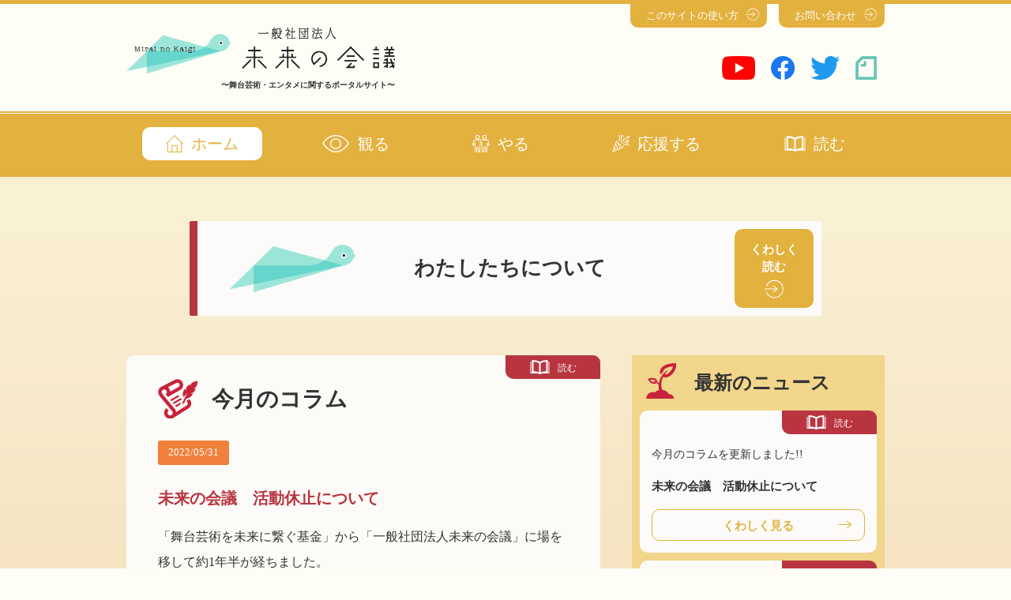

--- FILE ---
content_type: text/html; charset=UTF-8
request_url: https://mirainokaigi.org/
body_size: 8714
content:
<!doctype html>
<html>
<head>
<meta charset="utf-8">
<meta http-equiv="X-UA-Compatible" content="IE=edge,chrome=1">
<meta name="viewport" content="width=device-width,initial-scale=1">
<meta name="description" content="『未来の会議』は「舞台芸術」が社会を豊かにする「力」を持つことを信じます
その助けになるために「様々な情報のハブ」になることを目指します
舞台芸術を大切と考える「どなたも」が「参加できる場所」でありたいと思います
「どなたも」とは「観客・作り手・応援する方」などです" />
<meta name="keywords" content="一般社団法人未来の会議、mirainokaigi、butainomirai、舞台芸術を未来に繋ぐ基金" />
<meta property="og:type" content="website">
<meta property="og:url" content="https://www.mirainokaigi.org">
<meta property="og:title" content="一般社団法人未来の会議・公式ホームページ">
<!--<meta name="twitter:card" content="summary_large_image">-->
<meta property="og:image" content="https://www.mirainokaigi.org/icon-256x256.png">
<meta property="og:locale" content="ja_JP">
<meta property="og:site_name" content="一般社団法人未来の会議・公式ホームページ">
<meta property="og:description" content="『未来の会議』は「舞台芸術」が社会を豊かにする「力」を持つことを信じます
その助けになるために「様々な情報のハブ」になることを目指します
舞台芸術を大切と考える「どなたも」が「参加できる場所」でありたいと思います
「どなたも」とは「観客・作り手・応援する方」などです">
<title>一般社団法人未来の会議・公式ホームページ</title>
<link rel="icon" href="/favicon.ico" id="favicon">
<link rel="apple-touch-icon" sizes="180x180" href="/apple-touch-icon-180x180.png">
<link href="https://use.fontawesome.com/releases/v5.0.6/css/all.css" rel="stylesheet">
<link href="https://maxcdn.bootstrapcdn.com/font-awesome/4.7.0/css/font-awesome.min.css" rel="stylesheet">
<link rel="preconnect" href="https://fonts.gstatic.com"> 
<link href="https://fonts.googleapis.com/css2?family=Abril+Fatface&display=swap" rel="stylesheet">
<link rel="stylesheet" href="https://www.mirainokaigi.org/wp/wp-content/themes/mirainokaigi/css/reset.css" media="screen">
<link rel="stylesheet" href="https://www.mirainokaigi.org/wp/wp-content/themes/mirainokaigi/style.css?202203301212" media="screen">
<script src="https://code.jquery.com/jquery-2.1.4.min.js"></script>
<script src="https://cdnjs.cloudflare.com/ajax/libs/iScroll/5.1.3/iscroll.min.js"></script>
<script src="https://cdnjs.cloudflare.com/ajax/libs/drawer/3.1.0/js/drawer.min.js"></script>
<link rel="stylesheet" href="https://www.mirainokaigi.org/wp/wp-content/themes/mirainokaigi/css/drawer.min.css">
<link rel="stylesheet" href="https://www.mirainokaigi.org/wp/wp-content/themes/mirainokaigi/css/iziModal.css">

<script src="https://www.mirainokaigi.org/js/iwbdate.js"></script>	
<!--[if !IE]><!-->
<script>
$(document).ready(function() {
	 $('.drawer').drawer();
});
</script><!--<![endif]-->

	

<meta name="msapplication-TileColor" content="#2d88ef">
<meta name="msapplication-TileImage" content="/mstile-144x144.png">
<link rel="shortcut icon" type="image/vnd.microsoft.icon" href="/favicon.ico">
<link rel="icon" type="image/vnd.microsoft.icon" href="/favicon.ico">
<link rel="apple-touch-icon" sizes="180x180" href="/apple-touch-icon-180x180.png">
<link rel="icon" type="image/png" sizes="256x256" href="/android-chrome-256x256.png">
<link rel="icon" type="image/png" sizes="256x256" href="/icon-256x256.png">
<link rel="icon" type="image/png" sizes="32x32" href="/icon-32x32.png">
<link rel="manifest" href="/manifest.json">
	<script src="https://cdnjs.cloudflare.com/ajax/libs/stickyfill/2.1.0/stickyfill.min.js"></script>

<script>
$(function() {
  var elements = document.querySelectorAll('.sticky');
  Stickyfill.add(elements);

	$('.toggle_title').click(function(){
		$(this).toggleClass('selected');
		$(this).next().slideToggle();
	});
});
	</script>	
<!-- Global site tag (gtag.js) - Google Analytics -->
<script async src="https://www.googletagmanager.com/gtag/js?id=UA-203197747-1"></script>
<script>
  window.dataLayer = window.dataLayer || [];
  function gtag(){dataLayer.push(arguments);}
  gtag('js', new Date());
  gtag('config', 'UA-203197747-1');
</script>
</head>

<body class="drawer drawer--top" id="index">
<div class="sp">
		<button type="button" class="drawer-toggle drawer-hamburger"><span class="sr-only">toggle navigation</span> <span class="drawer-hamburger-icon"></span> </button>
		<nav class="drawer-nav" role="navigation">
  <h1><a href="https://www.mirainokaigi.org/"><img src="https://www.mirainokaigi.org/wp/wp-content/themes/mirainokaigi/img/h1_logo.png" alt=""/></a></h1>
  <div class="drawer-menu">
			
<div class="sp-menu-part">
								<a href="https://www.mirainokaigi.org/howtouse/">
   <dl class="toggle_contents empty">
    <dt></dt>
    <dd>このサイトの使い方</dd>
   </dl></a>
			
			<a href="https://www.mirainokaigi.org/about/">
   <dl class="toggle_contents">
    <dt><span class="logo"><img src="https://www.mirainokaigi.org/wp/wp-content/themes/mirainokaigi/img/logo_bird.png" alt=""/></span></dt>
    <dd>わたしたちについて</dd>
   </dl></a>
			</div>
			
			
		<div class="sp-menu-part">	
			<a href="https://www.mirainokaigi.org/watch/">
   <dl class="toggle_contents">
    <dt><span class="logo">
 <svg xmlns="http://www.w3.org/2000/svg" width="60" height="40" viewBox="0 0 70 40">
  <path class="icon_watch" d="M16,20C9.68,20,4,14.74,1,9.47,4,4.34,9.67,0,16,0s12,4.32,15,9.46C28.2,15,22.6,20,16,20ZM2.45,9.48C3.51,11.14,8.73,18.75,16,18.75c7.88,0,12.64-7.63,13.56-9.26C28.61,8,23.81,1.25,16,1.25S3.48,7.94,2.45,9.48ZM16,3.75A6.25,6.25,0,1,1,9.74,10,6.25,6.25,0,0,1,16,3.75ZM16,5a5,5,0,1,1-5,5A5,5,0,0,1,16,5Z" />
 </svg>
 </span></dt>
    <dd>観る</dd>
   </dl></a>
			
			
						<a href="https://www.mirainokaigi.org/play/">
   <dl class="toggle_contents">
    <dt><span class="logo">
<svg xmlns="http://www.w3.org/2000/svg" width="60" height="40" viewBox="0 0 50 40">
 <path class="icon_play" d="M14,0a2.5,2.5,0,1,0,2.5,2.5A2.5,2.5,0,0,0,14,0m0,.83A1.67,1.67,0,1,1,12.36,2.5,1.67,1.67,0,0,1,14,.83M6,0a2.5,2.5,0,1,0,2.5,2.5A2.5,2.5,0,0,0,6,0M6,.83A1.67,1.67,0,1,1,4.3,2.5,1.67,1.67,0,0,1,6,.83m8,12.36a1.07,1.07,0,0,1,1.07,1c0,.61.14,1.83.23,2.91l.13,1.58a.45.45,0,0,0,.42.45c.34,0,.38-.36.39-.47l.39-9.54A.42.42,0,0,1,17.42,9l1.37,2.48a.2.2,0,0,0,.38-.1L17.83,6.63a.63.63,0,0,0-.62-.47H2.79a.63.63,0,0,0-.62.47L.84,11.31a.2.2,0,0,0,.37.15L2.58,9a.42.42,0,0,1,.78.18l.39,9.54c0,.22.12.47.41.47a.44.44,0,0,0,.43-.45l.14-1.62c.09-1.07.19-2.26.23-2.87a1.06,1.06,0,0,1,1.06-1,1.09,1.09,0,0,1,1.06,1c0,.61.14,1.8.23,2.87l.13,1.61a.45.45,0,0,0,.42.46c.32,0,.36-.33.37-.47.1-2.46.52-10.24.53-10.32A.41.41,0,0,1,9.18,8h1.63a.42.42,0,0,1,.42.39c0,.08.41,7.86.51,10.32a.43.43,0,1,0,.85,0l.14-1.66c.08-1,.18-2.23.22-2.83a1.1,1.1,0,0,1,1.06-1M15.86,20a1.26,1.26,0,0,1-1.25-1.22c0-.38-.08-1-.13-1.58-.09-1.07-.19-2.3-.24-2.92,0-.19-.12-.26-.23-.26a.27.27,0,0,0-.23.26c0,.61-.14,1.79-.22,2.85-.06.65-.11,1.25-.14,1.65a1.26,1.26,0,0,1-2.51,0c-.09-2.14-.41-8.3-.49-9.92H9.57c-.09,1.62-.42,7.78-.51,9.92A1.21,1.21,0,0,1,7.86,20a1.26,1.26,0,0,1-1.25-1.22l-.13-1.61c-.09-1.07-.19-2.27-.23-2.89A.27.27,0,0,0,6,14c-.1,0-.22.07-.23.26,0,.62-.14,1.82-.23,2.89l-.14,1.61A1.26,1.26,0,0,1,4.16,20a1.24,1.24,0,0,1-1.24-1.26l-.33-8.06-.65,1.18a1,1,0,0,1-1.31.45,1,1,0,0,1-.63-1,.9.9,0,0,1,0-.28L1.36,6.41A1.49,1.49,0,0,1,2.79,5.33H17.21a1.49,1.49,0,0,1,1.43,1.08L20,11.08a.9.9,0,0,1,0,.28,1,1,0,0,1-.63,1l0,0a1.06,1.06,0,0,1-1.28-.47l-.65-1.17-.33,8A1.22,1.22,0,0,1,15.86,20" />
</svg>
</span></dt>
    <dd>やる</dd>
   </dl></a>
			
									<a href="https://www.mirainokaigi.org/support/">
   <dl class="toggle_contents">
    <dt><span class="logo">
<svg xmlns="http://www.w3.org/2000/svg" width="60" height="40" viewBox="0 0 50 40">
 <path class="icon_support" d="M14.6,8.34a.43.43,0,0,1-.12.58l-1.84,1.2a.38.38,0,0,1-.22.07.41.41,0,0,1-.23-.76L14,8.22a.43.43,0,0,1,.58.12M9.4,6.18l.92-2a.41.41,0,0,1,.55-.2.42.42,0,0,1,.21.55l-.93,2a.42.42,0,0,1-.38.24l-.17,0a.41.41,0,0,1-.2-.55m-2.19.51A6.21,6.21,0,0,0,7.47.62.42.42,0,0,1,7.84,0a.42.42,0,0,1,.37.22A7,7,0,0,1,8,7.08a.42.42,0,0,1-.37.22.41.41,0,0,1-.19,0,.4.4,0,0,1-.18-.56M20,11.3a.42.42,0,0,1-.56.39,6.22,6.22,0,0,0-6.06.51.42.42,0,1,1-.48-.68,7,7,0,0,1,6.83-.61.41.41,0,0,1,.27.39M6.26,9.12l2.39,6.27-1.87.8L4.48,9.93l.65-1.81Zm3.16,5.94L7.61,10.32,11.8,14Zm-6.89.35.82,2.25-1.92.82ZM4,11.16l2,5.36-1.89.81L3,14.18ZM0,20l13.33-5.71L4.76,6.67ZM17.05,7l.46-.58.23.7.7.26-.6.44,0,.73-.6-.43-.71.2.22-.7L16.31,7Zm-1.15.73L15.36,9.4l1.71-.48,1.43,1,.08-1.76,1.42-1-1.66-.62-.56-1.67L16.69,6.23H14.92ZM14.09,4.22A1.41,1.41,0,0,0,15,4c.14-.17.18-.54.13-1.2a.42.42,0,0,1,.39-.45.41.41,0,0,1,.44.38,2.44,2.44,0,0,1-.33,1.8A2,2,0,0,1,14.15,5c-.58,0-.6.2-.64.73A1.51,1.51,0,0,1,12,7.37c-.84.1-1.19.28-1.14,1.63,0,.23-.18.27-.41.27h0c-.22,0-.41,0-.42-.24,0-1.22.16-2.21,1.89-2.41.73-.08.75-.33.8-.89a1.37,1.37,0,0,1,1.41-1.51m4.39-2.54a.69.69,0,0,1,0,1.37.69.69,0,1,1,0-1.37m0,2.2A1.52,1.52,0,1,0,17,2.37a1.52,1.52,0,0,0,1.52,1.51m-7-3a.84.84,0,1,1-.83.84.84.84,0,0,1,.83-.84m0,2.5A1.67,1.67,0,1,0,9.77,1.67a1.67,1.67,0,0,0,1.67,1.66" />
</svg>
</span></dt>
    <dd>応援する</dd>
   </dl></a>
			
			
												<a href="https://www.mirainokaigi.org/read/">
   <dl class="toggle_contents">
    <dt><span class="logo">
<svg xmlns="http://www.w3.org/2000/svg" width="70" height="40" viewBox="0 0 70 40">
 <path class="icon_read" d="M23.5,3V16.88l-1,.12V1c-3.9.12-7.51.76-10,2.32C10,1.76,6.4,1.12,2.5,1V17l-1-.12V3H.5V18H9.56c1.48,0,1.64,1,2.94,1s1.46-1,2.94-1H24.5V3Zm-12,13.65a23.15,23.15,0,0,0-7-1.49v-12A16.24,16.24,0,0,1,11.5,5Zm9-1.49a23.15,23.15,0,0,0-7,1.49V5a16.24,16.24,0,0,1,7-1.92Z" />
</svg>
</span></dt>
    <dd>読む</dd>
   </dl></a>
			
			
</div>
			
			<div class="sp-menu-part">

	<a href="https://www.mirainokaigi.org/link/">
   <dl class="toggle_contents empty">
    <dt></dt>
    <dd>リンク集</dd>
   </dl></a>
				
				
		<a href="https://www.mirainokaigi.org/donation/">
   <dl class="toggle_contents empty">
    <dt></dt>
    <dd>寄付のお願い</dd>
   </dl></a>
				
				
				<a href="https://www.mirainokaigi.org/event/">
   <dl class="toggle_contents empty">
    <dt></dt>
    <dd>主催イベント</dd>
   </dl></a>
				
						<a href="https://www.youtube.com/c/butainomirai" target="_blank">
   <dl class="toggle_contents empty">
    <dt></dt>
    <dd>MIraiChannel</dd>
   </dl></a>


			</div>

  </div>
 </nav>
</div>
	
 <header>
		<div class="inner">
					<div class="sns">
			 <ul>
			 	<li><a href="https://www.youtube.com/c/butainomirai" target="_blank"><img src="https://www.mirainokaigi.org/wp/wp-content/themes/mirainokaigi/img/icon_youtube.png" alt=""/></a></li>
					<li><a href="https://www.facebook.com/butainomirai" target="_blank"><img src="https://www.mirainokaigi.org/wp/wp-content/themes/mirainokaigi/img/icon_facebook.png" alt=""/></a></li>
					<li><a href="https://twitter.com/butainomirai" target="_blank"><img src="https://www.mirainokaigi.org/wp/wp-content/themes/mirainokaigi/img/icon_twitter.png" alt=""/></a></li>
					<li><a href="https://note.com/butainomirai/" target="_blank"><img src="https://www.mirainokaigi.org/wp/wp-content/themes/mirainokaigi/img/icon_note.png" alt=""/></a></li>
			 </ul>
			</div>
			</div>
		
  <div class="inner flex">
			<h1><a href="https://www.mirainokaigi.org/"><img src="https://www.mirainokaigi.org/wp/wp-content/themes/mirainokaigi/img/h1_logo.png" alt=""/></a>
			<span>〜舞台芸術・エンタメに関するポータルサイト〜</span></h1>
			
						
		<div id="sub-menu">
				<ul>
						<li><a href="https://www.mirainokaigi.org/howtouse/">このサイトの使い方<svg xmlns="http://www.w3.org/2000/svg"  viewBox="0 0 17 17">
<path class="icon_link_a" d="M2,6.1H1.2c1.3-4.2,5.8-6.5,10.1-5.2s6.5,5.8,5.2,10.1s-5.8,6.5-10.1,5.2c-2.5-0.8-4.4-2.7-5.2-5.2H2
	c1.3,3.8,5.5,5.8,9.3,4.5s5.8-5.5,4.5-9.3s-5.5-5.8-9.3-4.5C4.3,2.4,2.7,4,2,6.1z M10.5,8.1L7.3,5.6L7.7,5L12,8.5L7.7,12l-0.5-0.5
	l3.2-2.6H0.1V8.2L10.5,8.1z"/>
</svg></a></li>
					 <li><a href="https://www.mirainokaigi.org/forms/">お問い合わせ<svg xmlns="http://www.w3.org/2000/svg"  viewBox="0 0 17 17">
<path class="icon_link_a" d="M2,6.1H1.2c1.3-4.2,5.8-6.5,10.1-5.2s6.5,5.8,5.2,10.1s-5.8,6.5-10.1,5.2c-2.5-0.8-4.4-2.7-5.2-5.2H2
	c1.3,3.8,5.5,5.8,9.3,4.5s5.8-5.5,4.5-9.3s-5.5-5.8-9.3-4.5C4.3,2.4,2.7,4,2,6.1z M10.5,8.1L7.3,5.6L7.7,5L12,8.5L7.7,12l-0.5-0.5
	l3.2-2.6H0.1V8.2L10.5,8.1z"/>
</svg></a></li>
					
				</ul>
</div>
		</div>
					<div id="menu">
				<ul>
						<li><a href="https://www.mirainokaigi.org/" class="current"><svg xmlns="http://www.w3.org/2000/svg" viewBox="0 0 20 20"><path class="icon_home" d="M18.33,9.51V20H1.67V9.51L.59,10.59,0,10,10,0,20,10l-.59.59Zm-5,9.66H17.5V8.68L10,1.18,2.5,8.68V19.17H6.67v-7.5h6.66Zm-.83-6.58h-5v6.48h5Z" /></svg>ホーム</a></li>
					
					
					
					 <li><a href="https://www.mirainokaigi.org/watch/"><svg xmlns="http://www.w3.org/2000/svg" viewBox="0 0 32 20"><path class="icon_watch" d="M16,20C9.68,20,4,14.74,1,9.47,4,4.34,9.67,0,16,0s12,4.32,15,9.46C28.2,15,22.6,20,16,20ZM2.45,9.48C3.51,11.14,8.73,18.75,16,18.75c7.88,0,12.64-7.63,13.56-9.26C28.61,8,23.81,1.25,16,1.25S3.48,7.94,2.45,9.48ZM16,3.75A6.25,6.25,0,1,1,9.74,10,6.25,6.25,0,0,1,16,3.75ZM16,5a5,5,0,1,1-5,5A5,5,0,0,1,16,5Z" /></svg>観る</a></li>
					
					
					
					
						<li><a href="https://www.mirainokaigi.org/play/"><svg xmlns="http://www.w3.org/2000/svg" viewBox="0 0 20 20"><path class="icon_play" d="M14,0a2.5,2.5,0,1,0,2.5,2.5A2.5,2.5,0,0,0,14,0m0,.83A1.67,1.67,0,1,1,12.36,2.5,1.67,1.67,0,0,1,14,.83M6,0a2.5,2.5,0,1,0,2.5,2.5A2.5,2.5,0,0,0,6,0M6,.83A1.67,1.67,0,1,1,4.3,2.5,1.67,1.67,0,0,1,6,.83m8,12.36a1.07,1.07,0,0,1,1.07,1c0,.61.14,1.83.23,2.91l.13,1.58a.45.45,0,0,0,.42.45c.34,0,.38-.36.39-.47l.39-9.54A.42.42,0,0,1,17.42,9l1.37,2.48a.2.2,0,0,0,.38-.1L17.83,6.63a.63.63,0,0,0-.62-.47H2.79a.63.63,0,0,0-.62.47L.84,11.31a.2.2,0,0,0,.37.15L2.58,9a.42.42,0,0,1,.78.18l.39,9.54c0,.22.12.47.41.47a.44.44,0,0,0,.43-.45l.14-1.62c.09-1.07.19-2.26.23-2.87a1.06,1.06,0,0,1,1.06-1,1.09,1.09,0,0,1,1.06,1c0,.61.14,1.8.23,2.87l.13,1.61a.45.45,0,0,0,.42.46c.32,0,.36-.33.37-.47.1-2.46.52-10.24.53-10.32A.41.41,0,0,1,9.18,8h1.63a.42.42,0,0,1,.42.39c0,.08.41,7.86.51,10.32a.43.43,0,1,0,.85,0l.14-1.66c.08-1,.18-2.23.22-2.83a1.1,1.1,0,0,1,1.06-1M15.86,20a1.26,1.26,0,0,1-1.25-1.22c0-.38-.08-1-.13-1.58-.09-1.07-.19-2.3-.24-2.92,0-.19-.12-.26-.23-.26a.27.27,0,0,0-.23.26c0,.61-.14,1.79-.22,2.85-.06.65-.11,1.25-.14,1.65a1.26,1.26,0,0,1-2.51,0c-.09-2.14-.41-8.3-.49-9.92H9.57c-.09,1.62-.42,7.78-.51,9.92A1.21,1.21,0,0,1,7.86,20a1.26,1.26,0,0,1-1.25-1.22l-.13-1.61c-.09-1.07-.19-2.27-.23-2.89A.27.27,0,0,0,6,14c-.1,0-.22.07-.23.26,0,.62-.14,1.82-.23,2.89l-.14,1.61A1.26,1.26,0,0,1,4.16,20a1.24,1.24,0,0,1-1.24-1.26l-.33-8.06-.65,1.18a1,1,0,0,1-1.31.45,1,1,0,0,1-.63-1,.9.9,0,0,1,0-.28L1.36,6.41A1.49,1.49,0,0,1,2.79,5.33H17.21a1.49,1.49,0,0,1,1.43,1.08L20,11.08a.9.9,0,0,1,0,.28,1,1,0,0,1-.63,1l0,0a1.06,1.06,0,0,1-1.28-.47l-.65-1.17-.33,8A1.22,1.22,0,0,1,15.86,20" /></svg>やる</a></li>
					
					
					
						<li><a href="https://www.mirainokaigi.org/support/"><svg xmlns="http://www.w3.org/2000/svg" viewBox="0 0 20 20"><path class="icon_support" d="M14.6,8.34a.43.43,0,0,1-.12.58l-1.84,1.2a.38.38,0,0,1-.22.07.41.41,0,0,1-.23-.76L14,8.22a.43.43,0,0,1,.58.12M9.4,6.18l.92-2a.41.41,0,0,1,.55-.2.42.42,0,0,1,.21.55l-.93,2a.42.42,0,0,1-.38.24l-.17,0a.41.41,0,0,1-.2-.55m-2.19.51A6.21,6.21,0,0,0,7.47.62.42.42,0,0,1,7.84,0a.42.42,0,0,1,.37.22A7,7,0,0,1,8,7.08a.42.42,0,0,1-.37.22.41.41,0,0,1-.19,0,.4.4,0,0,1-.18-.56M20,11.3a.42.42,0,0,1-.56.39,6.22,6.22,0,0,0-6.06.51.42.42,0,1,1-.48-.68,7,7,0,0,1,6.83-.61.41.41,0,0,1,.27.39M6.26,9.12l2.39,6.27-1.87.8L4.48,9.93l.65-1.81Zm3.16,5.94L7.61,10.32,11.8,14Zm-6.89.35.82,2.25-1.92.82ZM4,11.16l2,5.36-1.89.81L3,14.18ZM0,20l13.33-5.71L4.76,6.67ZM17.05,7l.46-.58.23.7.7.26-.6.44,0,.73-.6-.43-.71.2.22-.7L16.31,7Zm-1.15.73L15.36,9.4l1.71-.48,1.43,1,.08-1.76,1.42-1-1.66-.62-.56-1.67L16.69,6.23H14.92ZM14.09,4.22A1.41,1.41,0,0,0,15,4c.14-.17.18-.54.13-1.2a.42.42,0,0,1,.39-.45.41.41,0,0,1,.44.38,2.44,2.44,0,0,1-.33,1.8A2,2,0,0,1,14.15,5c-.58,0-.6.2-.64.73A1.51,1.51,0,0,1,12,7.37c-.84.1-1.19.28-1.14,1.63,0,.23-.18.27-.41.27h0c-.22,0-.41,0-.42-.24,0-1.22.16-2.21,1.89-2.41.73-.08.75-.33.8-.89a1.37,1.37,0,0,1,1.41-1.51m4.39-2.54a.69.69,0,0,1,0,1.37.69.69,0,1,1,0-1.37m0,2.2A1.52,1.52,0,1,0,17,2.37a1.52,1.52,0,0,0,1.52,1.51m-7-3a.84.84,0,1,1-.83.84.84.84,0,0,1,.83-.84m0,2.5A1.67,1.67,0,1,0,9.77,1.67a1.67,1.67,0,0,0,1.67,1.66" /></svg>応援する</a></li>
					
					
					
					 <li><a href="https://www.mirainokaigi.org/read/"><svg xmlns="http://www.w3.org/2000/svg" viewBox="0 0 25 20"><path class="icon_read" d="M23.5,3V16.88l-1,.12V1c-3.9.12-7.51.76-10,2.32C10,1.76,6.4,1.12,2.5,1V17l-1-.12V3H.5V18H9.56c1.48,0,1.64,1,2.94,1s1.46-1,2.94-1H24.5V3Zm-12,13.65a23.15,23.15,0,0,0-7-1.49v-12A16.24,16.24,0,0,1,11.5,5Zm9-1.49a23.15,23.15,0,0,0-7,1.49V5a16.24,16.24,0,0,1,7-1.92Z" /></svg>読む</a></li>
				</ul>
</div>
	</header>
<section id="news-area-sp" class="sp">
		<h3>ニュース</h3>	
  <ul>
         <li>
				
						
				
				<a href="https://www.mirainokaigi.org/column/2022/05/31/1386/">
    <dl>
     <dt>
						<p class="cat">今月のコラムを更新しました!!</p>
						
						<p>未来の会議　活動休止について</p>
					
					
					
					</dt>
     <dd></dd>
    </dl>
    </a> </li>
        </ul>

 </section>

	
<div id="main-wrapper">
<section id="about-area">
<ul class="bnr size-l">
<li class="about">
<a href="https://www.mirainokaigi.org/about/"> <span class="logo"></span> <span class="link-ttl">わたしたちについて</span> <span class="btn-s">くわしく<br>
読む
<svg class="icon_link_a" xmlns="http://www.w3.org/2000/svg"  viewBox="0 0 17 17">
<path class="icon_link_a" d="M2,6.1H1.2c1.3-4.2,5.8-6.5,10.1-5.2s6.5,5.8,5.2,10.1s-5.8,6.5-10.1,5.2c-2.5-0.8-4.4-2.7-5.2-5.2H2
	c1.3,3.8,5.5,5.8,9.3,4.5s5.8-5.5,4.5-9.3s-5.5-5.8-9.3-4.5C4.3,2.4,2.7,4,2,6.1z M10.5,8.1L7.3,5.6L7.7,5L12,8.5L7.7,12l-0.5-0.5
	l3.2-2.6H0.1V8.2L10.5,8.1z"/>
</span></a>
</li>
</ul>
</section>
<div id="main">

	<section id="column-area">
		<span class="tag"><svg xmlns="http://www.w3.org/2000/svg" viewBox="0 0 25 20"><path class="icon_read" d="M23.5,3V16.88l-1,.12V1c-3.9.12-7.51.76-10,2.32C10,1.76,6.4,1.12,2.5,1V17l-1-.12V3H.5V18H9.56c1.48,0,1.64,1,2.94,1s1.46-1,2.94-1H24.5V3Zm-12,13.65a23.15,23.15,0,0,0-7-1.49v-12A16.24,16.24,0,0,1,11.5,5Zm9-1.49a23.15,23.15,0,0,0-7,1.49V5a16.24,16.24,0,0,1,7-1.92Z" /></svg>読む</span>
	<h3>今月のコラム</h3>
<div class="inner">
      	<p><span class="date">2022/05/31</span></p>
   <h4>未来の会議　活動休止について</h4>
	 <p style="font-weight: 400;">「舞台芸術を未来に繋ぐ基金」から「一般社団法人未来の会議」に場を移して約1年半が経ちました。</p>
<p style="font-weight: 400;">焦らずゆっくりと場を広げていこうと3つの柱を立てて運営をしてきましたが、その間にコロナはあまり収束する気配がなく、舞台芸術を取り巻く環境は相変わらず不安定な状態が続いています。しかしそんな中でも今年のゴールデンウィークにおいて社会全体の動きが少し活発になったように感じたのは明るい兆しなのかも知れません。</p>
<p>さて、そんな中、この度一般社団法人未来の会議は無期限の活動休止に入る事を決めました。</p>
<p>もっとも大きな理由は、運営資金を確保する事が厳しくなってきたことです。<br />
多くを寄付金に頼り、不足分を理事の持ち出しで運営してきましたが、現状の運営方法では限界があると痛感いたしました。</p>
<p>激しく変化する舞台芸術を取り巻く情勢の中で、寄付に頼りすぎず自立できる方法を模索し、その目処がたったときに改めて活動を再開したいと思います。</p>
<p>これまで様々な形でご協力いただいた皆様にまずは感謝いたします。<br />
寄付の形で金銭面でお力添えいただいた皆様、時間を投資して運営にご協力くださった皆様、アイデアをご提供くださる形でバックアップしてくださった皆様、本当にありがとうございました。</p>
<p>
そして基金時代から応援して くださった皆様におかれましては、「長く続けられる自助の仕組みを作る」とした約束を果たせないまま活動休止となること、お詫び申し上げます。<br />
ただ、活動終了ということではありませんので、活動再開の際にまたお力添えいただけると幸いです。</p>
<p>基金時代も含めた約2年間、この活動を通してたくさんの出会いと気付きをいただきました。</p>
<p>これらは財産として未来の会議に蓄積されていますし、今後も残っていくと思います。<br />
活動休止中も公式サイトやMirai CHANNELはそのままですので、お時間があるときにはアーカイブに触れていただけると嬉しいです。</p>
<p>
最後に未来の会議を代表して、これまでご支援／ご協力いただいた皆様に再度感謝申し上げます。<br />
本当にありがとうございました。<br />
そして、新たな姿で皆様に再会できる日を心待ちにしています。</p>
<p>
2022年5月末日<br />
一般社団法人未来の会議<br />
代表理事・宋元燮、杉本宏</p>
	
        </div>
		
		<div class="btn">
		<a href="https://www.mirainokaigi.org/column/"><span class="btn-m">過去のコラムを読む
			   <svg class="icon_link_a" xmlns="http://www.w3.org/2000/svg"  viewBox="0 0 17 17">
			    <path class="icon_link_a" d="M2,6.1H1.2c1.3-4.2,5.8-6.5,10.1-5.2s6.5,5.8,5.2,10.1s-5.8,6.5-10.1,5.2c-2.5-0.8-4.4-2.7-5.2-5.2H2
	c1.3,3.8,5.5,5.8,9.3,4.5s5.8-5.5,4.5-9.3s-5.5-5.8-9.3-4.5C4.3,2.4,2.7,4,2,6.1z M10.5,8.1L7.3,5.6L7.7,5L12,8.5L7.7,12l-0.5-0.5
	l3.2-2.6H0.1V8.2L10.5,8.1z"/>
   </svg>
   </span></a>
			</div>
	</section>




<div id="sidebar">
<div id="news-area-wrapper">
 <section id="news-area">
		<h3>最新のニュース</h3>	
  <ul>
         <li>
								<span class="tag"><svg xmlns="http://www.w3.org/2000/svg" viewBox="0 0 25 20"><path class="icon_read" d="M23.5,3V16.88l-1,.12V1c-3.9.12-7.51.76-10,2.32C10,1.76,6.4,1.12,2.5,1V17l-1-.12V3H.5V18H9.56c1.48,0,1.64,1,2.94,1s1.46-1,2.94-1H24.5V3Zm-12,13.65a23.15,23.15,0,0,0-7-1.49v-12A16.24,16.24,0,0,1,11.5,5Zm9-1.49a23.15,23.15,0,0,0-7,1.49V5a16.24,16.24,0,0,1,7-1.92Z" /></svg>読む</span>
								
									
				
				
				<a href="https://www.mirainokaigi.org/column/2022/05/31/1386/">
    <dl>
     <dt>
						<p class="cat">今月のコラムを更新しました!!</p>
						
						<p class="article-ttl">未来の会議　活動休止について</p>
					
					
					
					</dt>
     <dd><span class="btn-s">くわしく見る
			   <svg class="icon_link_a" xmlns="http://www.w3.org/2000/svg" viewBox="0 0 24 23"><path class="icon_rink_a" d="M18.33,11,13.72,7.25l.67-.75,6.11,5-6.1,5-.68-.74L18.33,12H3.5V11Z"/></svg>
   </span></dd>
    </dl>
    </a> </li>
      <li>
								<span class="tag">そのほか</span>
				
									
				
				
				<a href="https://www.mirainokaigi.org/news/2022/03/27/1309/">
    <dl>
     <dt>
												
						<p class="article-ttl">公演カレンダー「イチベル」公開のお知らせ</p>
					
					
					
					</dt>
     <dd><span class="btn-s">くわしく見る
			   <svg class="icon_link_a" xmlns="http://www.w3.org/2000/svg" viewBox="0 0 24 23"><path class="icon_rink_a" d="M18.33,11,13.72,7.25l.67-.75,6.11,5-6.1,5-.68-.74L18.33,12H3.5V11Z"/></svg>
   </span></dd>
    </dl>
    </a> </li>
      <li>
								<span class="tag">そのほか</span>
				
									
				
				
				<a href="https://www.mirainokaigi.org/news/2022/03/27/1312/">
    <dl>
     <dt>
												
						<p class="article-ttl">公式グッズ販売開始のお知らせ</p>
					
					
					
					</dt>
     <dd><span class="btn-s">くわしく見る
			   <svg class="icon_link_a" xmlns="http://www.w3.org/2000/svg" viewBox="0 0 24 23"><path class="icon_rink_a" d="M18.33,11,13.72,7.25l.67-.75,6.11,5-6.1,5-.68-.74L18.33,12H3.5V11Z"/></svg>
   </span></dd>
    </dl>
    </a> </li>
      <li>
								<span class="tag">そのほか</span>
				
									
				
				
				<a href="https://www.mirainokaigi.org/news/2022/03/22/1213/">
    <dl>
     <dt>
												
						<p class="article-ttl">ワールド・シアター・ウィーク開始のお知らせ</p>
					
					
					
					</dt>
     <dd><span class="btn-s">くわしく見る
			   <svg class="icon_link_a" xmlns="http://www.w3.org/2000/svg" viewBox="0 0 24 23"><path class="icon_rink_a" d="M18.33,11,13.72,7.25l.67-.75,6.11,5-6.1,5-.68-.74L18.33,12H3.5V11Z"/></svg>
   </span></dd>
    </dl>
    </a> </li>
        </ul>
<a href="https://www.mirainokaigi.org/news/"><span class="btn-m">ニュース一覧へ
			   <svg class="icon_link_a" xmlns="http://www.w3.org/2000/svg"  viewBox="0 0 17 17">
			    <path class="icon_link_a" d="M2,6.1H1.2c1.3-4.2,5.8-6.5,10.1-5.2s6.5,5.8,5.2,10.1s-5.8,6.5-10.1,5.2c-2.5-0.8-4.4-2.7-5.2-5.2H2
	c1.3,3.8,5.5,5.8,9.3,4.5s5.8-5.5,4.5-9.3s-5.5-5.8-9.3-4.5C4.3,2.4,2.7,4,2,6.1z M10.5,8.1L7.3,5.6L7.7,5L12,8.5L7.7,12l-0.5-0.5
	l3.2-2.6H0.1V8.2L10.5,8.1z"/>
   </svg>
   </span></a>
 </section>
</div>
	
	
<section id="message-area">
<h3>理事の言葉</h3>	
	<ul>
		<li><a href="https://www.mirainokaigi.org/message/song-wonsup">代表理事/宋元燮 <span>Song Wonsup</span></a></li>
 
<li><a href="https://www.mirainokaigi.org/message/sugimoto-hiroshi">代表理事/杉本宏
<span>Sugimoto Hiroshi</span></a></li>
 
<li><a href="https://www.mirainokaigi.org/message/itagaki-kyoichi">理事/板垣恭一
<span>Itagaki Kyoichi</span></a></li>
 
<li><a href="https://www.mirainokaigi.org/message/irei-kanata">理事/伊礼彼方
<span>Irei Kanata</span></a></li>
 
<li><a href="https://www.mirainokaigi.org/message/fujita-kaori">理事/藤田香織
<span>Fujita Kaori</span></a></li>
	</ul>
	
<a href="https://www.mirainokaigi.org/message/"><span class="btn-m">理事の言葉TOPへ
			   <svg class="icon_link_a" xmlns="http://www.w3.org/2000/svg"  viewBox="0 0 17 17">
			    <path class="icon_link_a" d="M2,6.1H1.2c1.3-4.2,5.8-6.5,10.1-5.2s6.5,5.8,5.2,10.1s-5.8,6.5-10.1,5.2c-2.5-0.8-4.4-2.7-5.2-5.2H2
	c1.3,3.8,5.5,5.8,9.3,4.5s5.8-5.5,4.5-9.3s-5.5-5.8-9.3-4.5C4.3,2.4,2.7,4,2,6.1z M10.5,8.1L7.3,5.6L7.7,5L12,8.5L7.7,12l-0.5-0.5
	l3.2-2.6H0.1V8.2L10.5,8.1z"/>
   </svg>
   </span></a>
</section>	
	
	</div>

</div>
<section id="genre-area">
 <dl>
  <dt>舞台芸術のジャンルには<br class="br-sp">何があるか？</dt>
  <dd><a href="https://www.mirainokaigi.org/genre/"><span class="btn-m">くわしく見る
   <svg class="icon_link_a" xmlns="http://www.w3.org/2000/svg"  viewBox="0 0 17 17">
    <path class="icon_link_a" d="M2,6.1H1.2c1.3-4.2,5.8-6.5,10.1-5.2s6.5,5.8,5.2,10.1s-5.8,6.5-10.1,5.2c-2.5-0.8-4.4-2.7-5.2-5.2H2
	c1.3,3.8,5.5,5.8,9.3,4.5s5.8-5.5,4.5-9.3s-5.5-5.8-9.3-4.5C4.3,2.4,2.7,4,2,6.1z M10.5,8.1L7.3,5.6L7.7,5L12,8.5L7.7,12l-0.5-0.5
	l3.2-2.6H0.1V8.2L10.5,8.1z"/>
   </svg>
   </span></a></dd>
 </dl>
</section>
</div>


 













<div id="sub-wrapper">
<div class="icon_stage"><img src="https://www.mirainokaigi.org/wp/wp-content/themes/mirainokaigi/img/icon_stage.png" alt=""/></div>
	
<section id="category-link-area">
<ul class="bnr size-l">
<li class="watch"><a href="https://www.mirainokaigi.org/watch/"><span class="logo">
 <svg xmlns="http://www.w3.org/2000/svg" width="60" height="40" viewBox="0 0 70 40">
  <path class="icon_watch" d="M16,20C9.68,20,4,14.74,1,9.47,4,4.34,9.67,0,16,0s12,4.32,15,9.46C28.2,15,22.6,20,16,20ZM2.45,9.48C3.51,11.14,8.73,18.75,16,18.75c7.88,0,12.64-7.63,13.56-9.26C28.61,8,23.81,1.25,16,1.25S3.48,7.94,2.45,9.48ZM16,3.75A6.25,6.25,0,1,1,9.74,10,6.25,6.25,0,0,1,16,3.75ZM16,5a5,5,0,1,1-5,5A5,5,0,0,1,16,5Z" />
 </svg>
 </span><span class="link-ttl">観る</span>
 <ul class="line1">
  <li>関連記事／知識いろいろ</li>
 </ul>
 <span class="btn-s">観る<br>
 TOPへ
 <svg class="icon_link_a" xmlns="http://www.w3.org/2000/svg"  viewBox="0 0 17 17">
  <path class="icon_link_a" d="M2,6.1H1.2c1.3-4.2,5.8-6.5,10.1-5.2s6.5,5.8,5.2,10.1s-5.8,6.5-10.1,5.2c-2.5-0.8-4.4-2.7-5.2-5.2H2
	c1.3,3.8,5.5,5.8,9.3,4.5s5.8-5.5,4.5-9.3s-5.5-5.8-9.3-4.5C4.3,2.4,2.7,4,2,6.1z M10.5,8.1L7.3,5.6L7.7,5L12,8.5L7.7,12l-0.5-0.5
	l3.2-2.6H0.1V8.2L10.5,8.1z"/>
 </svg>
 </span></a> </li>
<li class="play">
<a href="https://www.mirainokaigi.org/play/"><span class="logo">
<svg xmlns="http://www.w3.org/2000/svg" width="60" height="40" viewBox="0 0 50 40">
 <path class="icon_play" d="M14,0a2.5,2.5,0,1,0,2.5,2.5A2.5,2.5,0,0,0,14,0m0,.83A1.67,1.67,0,1,1,12.36,2.5,1.67,1.67,0,0,1,14,.83M6,0a2.5,2.5,0,1,0,2.5,2.5A2.5,2.5,0,0,0,6,0M6,.83A1.67,1.67,0,1,1,4.3,2.5,1.67,1.67,0,0,1,6,.83m8,12.36a1.07,1.07,0,0,1,1.07,1c0,.61.14,1.83.23,2.91l.13,1.58a.45.45,0,0,0,.42.45c.34,0,.38-.36.39-.47l.39-9.54A.42.42,0,0,1,17.42,9l1.37,2.48a.2.2,0,0,0,.38-.1L17.83,6.63a.63.63,0,0,0-.62-.47H2.79a.63.63,0,0,0-.62.47L.84,11.31a.2.2,0,0,0,.37.15L2.58,9a.42.42,0,0,1,.78.18l.39,9.54c0,.22.12.47.41.47a.44.44,0,0,0,.43-.45l.14-1.62c.09-1.07.19-2.26.23-2.87a1.06,1.06,0,0,1,1.06-1,1.09,1.09,0,0,1,1.06,1c0,.61.14,1.8.23,2.87l.13,1.61a.45.45,0,0,0,.42.46c.32,0,.36-.33.37-.47.1-2.46.52-10.24.53-10.32A.41.41,0,0,1,9.18,8h1.63a.42.42,0,0,1,.42.39c0,.08.41,7.86.51,10.32a.43.43,0,1,0,.85,0l.14-1.66c.08-1,.18-2.23.22-2.83a1.1,1.1,0,0,1,1.06-1M15.86,20a1.26,1.26,0,0,1-1.25-1.22c0-.38-.08-1-.13-1.58-.09-1.07-.19-2.3-.24-2.92,0-.19-.12-.26-.23-.26a.27.27,0,0,0-.23.26c0,.61-.14,1.79-.22,2.85-.06.65-.11,1.25-.14,1.65a1.26,1.26,0,0,1-2.51,0c-.09-2.14-.41-8.3-.49-9.92H9.57c-.09,1.62-.42,7.78-.51,9.92A1.21,1.21,0,0,1,7.86,20a1.26,1.26,0,0,1-1.25-1.22l-.13-1.61c-.09-1.07-.19-2.27-.23-2.89A.27.27,0,0,0,6,14c-.1,0-.22.07-.23.26,0,.62-.14,1.82-.23,2.89l-.14,1.61A1.26,1.26,0,0,1,4.16,20a1.24,1.24,0,0,1-1.24-1.26l-.33-8.06-.65,1.18a1,1,0,0,1-1.31.45,1,1,0,0,1-.63-1,.9.9,0,0,1,0-.28L1.36,6.41A1.49,1.49,0,0,1,2.79,5.33H17.21a1.49,1.49,0,0,1,1.43,1.08L20,11.08a.9.9,0,0,1,0,.28,1,1,0,0,1-.63,1l0,0a1.06,1.06,0,0,1-1.28-.47l-.65-1.17-.33,8A1.22,1.22,0,0,1,15.86,20" />
</svg>
</span><span class="link-ttl">やる</span>
<ul class="line1">
 <li>働く／環境のこと／お金のこと</li>
</ul>
<span class="btn-s">やる<br>
TOPへ
<svg class="icon_link_a" xmlns="http://www.w3.org/2000/svg"  viewBox="0 0 17 17">
<path class="icon_link_a" d="M2,6.1H1.2c1.3-4.2,5.8-6.5,10.1-5.2s6.5,5.8,5.2,10.1s-5.8,6.5-10.1,5.2c-2.5-0.8-4.4-2.7-5.2-5.2H2
	c1.3,3.8,5.5,5.8,9.3,4.5s5.8-5.5,4.5-9.3s-5.5-5.8-9.3-4.5C4.3,2.4,2.7,4,2,6.1z M10.5,8.1L7.3,5.6L7.7,5L12,8.5L7.7,12l-0.5-0.5
	l3.2-2.6H0.1V8.2L10.5,8.1z"/>
</span></a>
</li>
<li class="support">
<a href="https://www.mirainokaigi.org/support/"><span class="logo">
<svg xmlns="http://www.w3.org/2000/svg" width="60" height="40" viewBox="0 0 50 40">
 <path class="icon_support" d="M14.6,8.34a.43.43,0,0,1-.12.58l-1.84,1.2a.38.38,0,0,1-.22.07.41.41,0,0,1-.23-.76L14,8.22a.43.43,0,0,1,.58.12M9.4,6.18l.92-2a.41.41,0,0,1,.55-.2.42.42,0,0,1,.21.55l-.93,2a.42.42,0,0,1-.38.24l-.17,0a.41.41,0,0,1-.2-.55m-2.19.51A6.21,6.21,0,0,0,7.47.62.42.42,0,0,1,7.84,0a.42.42,0,0,1,.37.22A7,7,0,0,1,8,7.08a.42.42,0,0,1-.37.22.41.41,0,0,1-.19,0,.4.4,0,0,1-.18-.56M20,11.3a.42.42,0,0,1-.56.39,6.22,6.22,0,0,0-6.06.51.42.42,0,1,1-.48-.68,7,7,0,0,1,6.83-.61.41.41,0,0,1,.27.39M6.26,9.12l2.39,6.27-1.87.8L4.48,9.93l.65-1.81Zm3.16,5.94L7.61,10.32,11.8,14Zm-6.89.35.82,2.25-1.92.82ZM4,11.16l2,5.36-1.89.81L3,14.18ZM0,20l13.33-5.71L4.76,6.67ZM17.05,7l.46-.58.23.7.7.26-.6.44,0,.73-.6-.43-.71.2.22-.7L16.31,7Zm-1.15.73L15.36,9.4l1.71-.48,1.43,1,.08-1.76,1.42-1-1.66-.62-.56-1.67L16.69,6.23H14.92ZM14.09,4.22A1.41,1.41,0,0,0,15,4c.14-.17.18-.54.13-1.2a.42.42,0,0,1,.39-.45.41.41,0,0,1,.44.38,2.44,2.44,0,0,1-.33,1.8A2,2,0,0,1,14.15,5c-.58,0-.6.2-.64.73A1.51,1.51,0,0,1,12,7.37c-.84.1-1.19.28-1.14,1.63,0,.23-.18.27-.41.27h0c-.22,0-.41,0-.42-.24,0-1.22.16-2.21,1.89-2.41.73-.08.75-.33.8-.89a1.37,1.37,0,0,1,1.41-1.51m4.39-2.54a.69.69,0,0,1,0,1.37.69.69,0,1,1,0-1.37m0,2.2A1.52,1.52,0,1,0,17,2.37a1.52,1.52,0,0,0,1.52,1.51m-7-3a.84.84,0,1,1-.83.84.84.84,0,0,1,.83-.84m0,2.5A1.67,1.67,0,1,0,9.77,1.67a1.67,1.67,0,0,0,1.67,1.66" />
</svg>
</span><span class="link-ttl">応援する</span>
<ul class="line1">
 <li>観劇応援／運営応援</li>
</ul>
<span class="btn-s">応援する<br>
TOPへ
<svg class="icon_link_a" xmlns="http://www.w3.org/2000/svg"  viewBox="0 0 17 17">
<path class="icon_link_a" d="M2,6.1H1.2c1.3-4.2,5.8-6.5,10.1-5.2s6.5,5.8,5.2,10.1s-5.8,6.5-10.1,5.2c-2.5-0.8-4.4-2.7-5.2-5.2H2
	c1.3,3.8,5.5,5.8,9.3,4.5s5.8-5.5,4.5-9.3s-5.5-5.8-9.3-4.5C4.3,2.4,2.7,4,2,6.1z M10.5,8.1L7.3,5.6L7.7,5L12,8.5L7.7,12l-0.5-0.5
	l3.2-2.6H0.1V8.2L10.5,8.1z"/>
</span></a>
</li>
<li class="read">
<a href="https://www.mirainokaigi.org/read/"><span class="logo">
<svg xmlns="http://www.w3.org/2000/svg" width="70" height="40" viewBox="0 0 70 40">
 <path class="icon_read" d="M23.5,3V16.88l-1,.12V1c-3.9.12-7.51.76-10,2.32C10,1.76,6.4,1.12,2.5,1V17l-1-.12V3H.5V18H9.56c1.48,0,1.64,1,2.94,1s1.46-1,2.94-1H24.5V3Zm-12,13.65a23.15,23.15,0,0,0-7-1.49v-12A16.24,16.24,0,0,1,11.5,5Zm9-1.49a23.15,23.15,0,0,0-7,1.49V5a16.24,16.24,0,0,1,7-1.92Z" />
</svg>
</span><span class="link-ttl">読む</span>
<ul class="line1">
 <li>舞台芸術に関するいろいろな読みもの</li>
</ul>
<span class="btn-s">読む<br>
TOPへ
<svg class="icon_link_a" xmlns="http://www.w3.org/2000/svg"  viewBox="0 0 17 17">
<path class="icon_link_a" d="M2,6.1H1.2c1.3-4.2,5.8-6.5,10.1-5.2s6.5,5.8,5.2,10.1s-5.8,6.5-10.1,5.2c-2.5-0.8-4.4-2.7-5.2-5.2H2
	c1.3,3.8,5.5,5.8,9.3,4.5s5.8-5.5,4.5-9.3s-5.5-5.8-9.3-4.5C4.3,2.4,2.7,4,2,6.1z M10.5,8.1L7.3,5.6L7.7,5L12,8.5L7.7,12l-0.5-0.5
	l3.2-2.6H0.1V8.2L10.5,8.1z"/>
</span></a>
</li>
</ul>
<div class="article-list-ttl">記事一覧</div>
<ul class="bnr article">
 <li id="mira-ticket"> <a href="https://www.mirainokaigi.org/mira-ticket/"> <span class="tag">
  <svg xmlns="http://www.w3.org/2000/svg" viewBox="0 0 20 20">
   <path class="icon_support" d="M14.6,8.34a.43.43,0,0,1-.12.58l-1.84,1.2a.38.38,0,0,1-.22.07.41.41,0,0,1-.23-.76L14,8.22a.43.43,0,0,1,.58.12M9.4,6.18l.92-2a.41.41,0,0,1,.55-.2.42.42,0,0,1,.21.55l-.93,2a.42.42,0,0,1-.38.24l-.17,0a.41.41,0,0,1-.2-.55m-2.19.51A6.21,6.21,0,0,0,7.47.62.42.42,0,0,1,7.84,0a.42.42,0,0,1,.37.22A7,7,0,0,1,8,7.08a.42.42,0,0,1-.37.22.41.41,0,0,1-.19,0,.4.4,0,0,1-.18-.56M20,11.3a.42.42,0,0,1-.56.39,6.22,6.22,0,0,0-6.06.51.42.42,0,1,1-.48-.68,7,7,0,0,1,6.83-.61.41.41,0,0,1,.27.39M6.26,9.12l2.39,6.27-1.87.8L4.48,9.93l.65-1.81Zm3.16,5.94L7.61,10.32,11.8,14Zm-6.89.35.82,2.25-1.92.82ZM4,11.16l2,5.36-1.89.81L3,14.18ZM0,20l13.33-5.71L4.76,6.67ZM17.05,7l.46-.58.23.7.7.26-.6.44,0,.73-.6-.43-.71.2.22-.7L16.31,7Zm-1.15.73L15.36,9.4l1.71-.48,1.43,1,.08-1.76,1.42-1-1.66-.62-.56-1.67L16.69,6.23H14.92ZM14.09,4.22A1.41,1.41,0,0,0,15,4c.14-.17.18-.54.13-1.2a.42.42,0,0,1,.39-.45.41.41,0,0,1,.44.38,2.44,2.44,0,0,1-.33,1.8A2,2,0,0,1,14.15,5c-.58,0-.6.2-.64.73A1.51,1.51,0,0,1,12,7.37c-.84.1-1.19.28-1.14,1.63,0,.23-.18.27-.41.27h0c-.22,0-.41,0-.42-.24,0-1.22.16-2.21,1.89-2.41.73-.08.75-.33.8-.89a1.37,1.37,0,0,1,1.41-1.51m4.39-2.54a.69.69,0,0,1,0,1.37.69.69,0,1,1,0-1.37m0,2.2A1.52,1.52,0,1,0,17,2.37a1.52,1.52,0,0,0,1.52,1.51m-7-3a.84.84,0,1,1-.83.84.84.84,0,0,1,.83-.84m0,2.5A1.67,1.67,0,1,0,9.77,1.67a1.67,1.67,0,0,0,1.67,1.66" />
  </svg>
  応援する</span>
  <div class="ttl">ミラチケ情報</div>
  <div class="text">ミラチケとは未来の会議が<br>
   舞台芸術の観客を増やすための<br>
   観劇費用補助活動です</div>
  <span class="btn-m">くわしく見る
  <svg class="icon_link_a" xmlns="http://www.w3.org/2000/svg"  viewBox="0 0 17 17">
   <path class="icon_link_a" d="M2,6.1H1.2c1.3-4.2,5.8-6.5,10.1-5.2s6.5,5.8,5.2,10.1s-5.8,6.5-10.1,5.2c-2.5-0.8-4.4-2.7-5.2-5.2H2
	c1.3,3.8,5.5,5.8,9.3,4.5s5.8-5.5,4.5-9.3s-5.5-5.8-9.3-4.5C4.3,2.4,2.7,4,2,6.1z M10.5,8.1L7.3,5.6L7.7,5L12,8.5L7.7,12l-0.5-0.5
	l3.2-2.6H0.1V8.2L10.5,8.1z"/>
  </svg>
  </span></a></li>
 <li id="intv"><a href="https://www.mirainokaigi.org/interviews/"> <span class="tag">
  <svg xmlns="http://www.w3.org/2000/svg" viewBox="0 0 25 20">
   <path class="icon_read" d="M23.5,3V16.88l-1,.12V1c-3.9.12-7.51.76-10,2.32C10,1.76,6.4,1.12,2.5,1V17l-1-.12V3H.5V18H9.56c1.48,0,1.64,1,2.94,1s1.46-1,2.94-1H24.5V3Zm-12,13.65a23.15,23.15,0,0,0-7-1.49v-12A16.24,16.24,0,0,1,11.5,5Zm9-1.49a23.15,23.15,0,0,0-7,1.49V5a16.24,16.24,0,0,1,7-1.92Z" />
  </svg>
  読む</span>
  <div class="ttl">わたしと舞台芸術</div>
  <div class="text">スタッフ・俳優・関係者による<br>
   舞台芸術との関わりを<br>
   語ってもらうインタビュー集</div>
  <span class="btn-m">くわしく見る
  <svg class="icon_link_a" xmlns="http://www.w3.org/2000/svg"  viewBox="0 0 17 17">
   <path class="icon_link_a" d="M2,6.1H1.2c1.3-4.2,5.8-6.5,10.1-5.2s6.5,5.8,5.2,10.1s-5.8,6.5-10.1,5.2c-2.5-0.8-4.4-2.7-5.2-5.2H2
	c1.3,3.8,5.5,5.8,9.3,4.5s5.8-5.5,4.5-9.3s-5.5-5.8-9.3-4.5C4.3,2.4,2.7,4,2,6.1z M10.5,8.1L7.3,5.6L7.7,5L12,8.5L7.7,12l-0.5-0.5
	l3.2-2.6H0.1V8.2L10.5,8.1z"/>
  </svg>
  </span></a> </li>
</ul>
</section>
	
	
<section id="other-link-area">
<ul class="bnr size-l">
<li class="about"><a href="https://www.mirainokaigi.org/about/"><span class="logo"></span><span>わたしたちについて</span><span class="btn-s">くわしく<br>
 読む
<svg class="icon_link_a" xmlns="http://www.w3.org/2000/svg"  viewBox="0 0 17 17">
<path class="icon_link_a" d="M2,6.1H1.2c1.3-4.2,5.8-6.5,10.1-5.2s6.5,5.8,5.2,10.1s-5.8,6.5-10.1,5.2c-2.5-0.8-4.4-2.7-5.2-5.2H2
	c1.3,3.8,5.5,5.8,9.3,4.5s5.8-5.5,4.5-9.3s-5.5-5.8-9.3-4.5C4.3,2.4,2.7,4,2,6.1z M10.5,8.1L7.3,5.6L7.7,5L12,8.5L7.7,12l-0.5-0.5
	l3.2-2.6H0.1V8.2L10.5,8.1z"/>
</span></a>
<li>
<li class="link">
<a href="https://www.mirainokaigi.org/link/"> <span class="link-ttl">リンク集</span>
<ul class="arrow line4">
 <li>チケット購入・割引情報</li>
 <li>観劇補助</li>
 <li>キャスト・スタッフ別の学校情報</li>
 <li>関連団体・関係書籍などの案内</li>
</ul>
<span class="btn-s">リンク集<br>
一覧
<svg class="icon_link_a" xmlns="http://www.w3.org/2000/svg"  viewBox="0 0 17 17">
<path class="icon_link_a" d="M2,6.1H1.2c1.3-4.2,5.8-6.5,10.1-5.2s6.5,5.8,5.2,10.1s-5.8,6.5-10.1,5.2c-2.5-0.8-4.4-2.7-5.2-5.2H2
	c1.3,3.8,5.5,5.8,9.3,4.5s5.8-5.5,4.5-9.3s-5.5-5.8-9.3-4.5C4.3,2.4,2.7,4,2,6.1z M10.5,8.1L7.3,5.6L7.7,5L12,8.5L7.7,12l-0.5-0.5
	l3.2-2.6H0.1V8.2L10.5,8.1z"/>
</span></a>
</li>
<li class="donation">
<a href="https://www.mirainokaigi.org/donation/"> <span class="link-ttl">寄付のお願い</span>
<ul class="arrow line1">
 <li>運営・観劇支援のための寄付を募ります</li>
</ul>
<span class="btn-s">くわしく<br>
読む
<svg class="icon_link_a" xmlns="http://www.w3.org/2000/svg"  viewBox="0 0 17 17">
<path class="icon_link_a" d="M2,6.1H1.2c1.3-4.2,5.8-6.5,10.1-5.2s6.5,5.8,5.2,10.1s-5.8,6.5-10.1,5.2c-2.5-0.8-4.4-2.7-5.2-5.2H2
	c1.3,3.8,5.5,5.8,9.3,4.5s5.8-5.5,4.5-9.3s-5.5-5.8-9.3-4.5C4.3,2.4,2.7,4,2,6.1z M10.5,8.1L7.3,5.6L7.7,5L12,8.5L7.7,12l-0.5-0.5
	l3.2-2.6H0.1V8.2L10.5,8.1z"/>
</span></a>
</li>
</ul>
<ul class="bnr size-half">
 <li class="event"><a href="https://www.mirainokaigi.org/event/"><span>主催イベント</span> <span class="btn-m">主催イベント一覧へ
  <svg class="icon_link_a" xmlns="http://www.w3.org/2000/svg"  viewBox="0 0 17 17">
   <path class="icon_link_a" d="M2,6.1H1.2c1.3-4.2,5.8-6.5,10.1-5.2s6.5,5.8,5.2,10.1s-5.8,6.5-10.1,5.2c-2.5-0.8-4.4-2.7-5.2-5.2H2
	c1.3,3.8,5.5,5.8,9.3,4.5s5.8-5.5,4.5-9.3s-5.5-5.8-9.3-4.5C4.3,2.4,2.7,4,2,6.1z M10.5,8.1L7.3,5.6L7.7,5L12,8.5L7.7,12l-0.5-0.5
	l3.2-2.6H0.1V8.2L10.5,8.1z"/>
  </svg>
  </span></a></li>
 <li class="channel"><a href="https://www.youtube.com/c/butainomirai" target="_blank"><img src="https://www.mirainokaigi.org/wp/wp-content/themes/mirainokaigi/img/icon_youtube.png" alt=""/><span>MiraiCHANNEL</span> <span class="btn-m">MiraiCHANNELへ
  <svg class="icon_link_a" xmlns="http://www.w3.org/2000/svg" viewBox="0 0 24 22">
   <path class="icon_link_a" d="M14,3H1V21H21V10h1V22H0V2H14ZM24,8H23V1.71L11.35,13.35l-.7-.7L22.29,1H16V0h8Z" />
  </svg>
  </span></a> </li>
</ul>
</section>
<div id="page-top"><a href="#head">ページの<br>
 トップへ</a></div>
</div><footer>
 <div class="sns">
  <p><a href="https://www.mirainokaigi.org/"><img src="https://www.mirainokaigi.org/wp/wp-content/themes/mirainokaigi/img/logo-blue-j.png" alt=""/></a></p>
  <ul>
   <li><a href="https://www.youtube.com/c/butainomirai" target="_blank"><img src="https://www.mirainokaigi.org/wp/wp-content/themes/mirainokaigi/img/icon_youtube.png" alt=""/></a></li>
   <li><a href="https://www.facebook.com/butainomirai" target="_blank"><img src="https://www.mirainokaigi.org/wp/wp-content/themes/mirainokaigi/img/icon_facebook.png" alt=""/></a></li>
   <li><a href="https://twitter.com/butainomirai" target="_blank"><img src="https://www.mirainokaigi.org/wp/wp-content/themes/mirainokaigi/img/icon_twitter.png" alt=""/></a></li>
   <li><a href="https://note.com/butainomirai/" target="_blank"><img src="https://www.mirainokaigi.org/wp/wp-content/themes/mirainokaigi/img/icon_note.png" alt=""/></a></li>
  </ul>
  <div class="btn-contact"><a href="https://www.mirainokaigi.org/forms/">お問い合わせ
   <svg class="icon_link_a" xmlns="http://www.w3.org/2000/svg"  viewBox="0 0 17 17">
    <path class="icon_link_a" d="M2,6.1H1.2c1.3-4.2,5.8-6.5,10.1-5.2s6.5,5.8,5.2,10.1s-5.8,6.5-10.1,5.2c-2.5-0.8-4.4-2.7-5.2-5.2H2
	c1.3,3.8,5.5,5.8,9.3,4.5s5.8-5.5,4.5-9.3s-5.5-5.8-9.3-4.5C4.3,2.4,2.7,4,2,6.1z M10.5,8.1L7.3,5.6L7.7,5L12,8.5L7.7,12l-0.5-0.5
	l3.2-2.6H0.1V8.2L10.5,8.1z"/>
   </svg>
   </a> <a href="https://www.mirainokaigi.org/privacy-policy/">プライバシーポリシー
   <svg class="icon_link_a" xmlns="http://www.w3.org/2000/svg"  viewBox="0 0 17 17">
    <path class="icon_link_a" d="M2,6.1H1.2c1.3-4.2,5.8-6.5,10.1-5.2s6.5,5.8,5.2,10.1s-5.8,6.5-10.1,5.2c-2.5-0.8-4.4-2.7-5.2-5.2H2
	c1.3,3.8,5.5,5.8,9.3,4.5s5.8-5.5,4.5-9.3s-5.5-5.8-9.3-4.5C4.3,2.4,2.7,4,2,6.1z M10.5,8.1L7.3,5.6L7.7,5L12,8.5L7.7,12l-0.5-0.5
	l3.2-2.6H0.1V8.2L10.5,8.1z"/>
   </svg>
   </a>
		
		<a href="https://www.mirainokaigi.org/logo-guideline/">ロゴ使用ガイドライン
   <svg class="icon_link_a" xmlns="http://www.w3.org/2000/svg"  viewBox="0 0 17 17">
    <path class="icon_link_a" d="M2,6.1H1.2c1.3-4.2,5.8-6.5,10.1-5.2s6.5,5.8,5.2,10.1s-5.8,6.5-10.1,5.2c-2.5-0.8-4.4-2.7-5.2-5.2H2
	c1.3,3.8,5.5,5.8,9.3,4.5s5.8-5.5,4.5-9.3s-5.5-5.8-9.3-4.5C4.3,2.4,2.7,4,2,6.1z M10.5,8.1L7.3,5.6L7.7,5L12,8.5L7.7,12l-0.5-0.5
	l3.2-2.6H0.1V8.2L10.5,8.1z"/>
   </svg>
   </a>
		</div>
 </div>
 <p>©2021 一般社団法人未来の会議</p>
	<p><a href="http://www.freepik.com">Designed by macrovector / Freepik</a></p>
</footer>
	
	

<script>	
$(function() {
    var topBtn = $('#page-top');    
    topBtn.hide();
    $(window).scroll(function () {
        if ($(this).scrollTop() > 60) {
            topBtn.fadeIn();
        } else {
            topBtn.fadeOut();
        }
    });
    topBtn.click(function () {
        $('body,html').animate({
            scrollTop: 0
        }, 500);
        return false;
    });
});
</script>
<script>
		$(function () {
 var headerHight = 60; //ヘッダの高さ
 $('a[href^=#]').click(function(){
     var href= $(this).attr("href");
       var target = $(href == "#" || href == "" ? 'html' : href);
        var position = target.offset().top-headerHight; //ヘッダの高さ分位置をずらす
     $("html, body").animate({scrollTop:position}, 550, "swing");
        return false;
   });
});
	</script>
<script>
	$(function() {
  $('#link dd').hide();
  $('#link dt').click(function() {
    $('#link ').toggleClass('active');
    $(this).next().slideToggle();
  });
});
</script>

<script src="https://cdn.jsdelivr.net/npm/modaal@0.4.4/dist/js/modaal.min.js"></script>
<link rel="stylesheet" href="https://www.mirainokaigi.org/wp/wp-content/themes/mirainokaigi/css/modaal.css">	
<script>
$('.gallery a').modaal({
    type: 'image'
});	

	

</script>	




</body>
</html>


--- FILE ---
content_type: text/css
request_url: https://www.mirainokaigi.org/wp/wp-content/themes/mirainokaigi/css/reset.css
body_size: 3043
content:
@charset "UTF-8";

/* CSS Document */

/*! normalize.css v3.0.3 | MIT License | github.com/necolas/normalize.css */

/**
 * 1. Set default font family to sans-serif.
 * 2. Prevent iOS and IE text size adjust after device orientation change,
 *    without disabling user zoom.
 */

html {
	font-family: sans-serif; /* 1 */
	-ms-text-size-adjust: 100%; /* 2 */
	-webkit-text-size-adjust: 100%; /* 2 */
	overflow-x: hidden;
	overflow-y: scroll;
}

html#scroll { overflow-y: scroll; }

/**
 * Remove default margin.
 */

body { margin: 0;/*overflow: hidden;
	position: relative;
	width: 100%;
	height: 100%;*/
}

/* HTML5 display definitions
   ========================================================================== */

/**
 * Correct `block` display not defined for any HTML5 element in IE 8/9.
 * Correct `block` display not defined for `details` or `summary` in IE 10/11
 * and Firefox.
 * Correct `block` display not defined for `main` in IE 11.
 */

article, aside, details, figcaption, figure, footer, hgroup, main, menu, nav, section, summary { display: block; }

/**
 * 1. Correct `inline-block` display not defined in IE 8/9.
 * 2. Normalize vertical alignment of `progress` in Chrome, Firefox, and Opera.
 */

audio, canvas, progress, video {
	display: inline-block; /* 1 */
	vertical-align: baseline; /* 2 */
}

/**
 * Prevent modern browsers from displaying `audio` without controls.
 * Remove excess height in iOS 5 devices.
 */

audio:not([controls]) {
	display: none;
	height: 0;
}

/**
 * Address `[hidden]` styling not present in IE 8/9/10.
 * Hide the `template` element in IE 8/9/10/11, Safari, and Firefox < 22.
 */

[hidden], template { display: none; }

/* Links
   ========================================================================== */

/**
 * Remove the gray background color from active links in IE 10.
 */

a { background-color: transparent; }

/**
 * Improve readability of focused elements when they are also in an
 * active/hover state.
 */

a:active, a:hover { outline: 0; }

/* Text-level semantics
   ========================================================================== */

/**
 * Address styling not present in IE 8/9/10/11, Safari, and Chrome.
 */

abbr[title] { border-bottom: 1px dotted; }

/**
 * Address style set to `bolder` in Firefox 4+, Safari, and Chrome.
 */

b, strong { font-weight: bold; }

/**
 * Address styling not present in Safari and Chrome.
 */

dfn { font-style: italic; }

/**
 * Address variable `h1` font-size and margin within `section` and `article`
 * contexts in Firefox 4+, Safari, and Chrome.
 */

h1 {
	font-size: 2em;
	margin: 0;
}

/**
 * Address styling not present in IE 8/9.
 */

mark {
	background: #ff0;
	color: #000;
}

/**
 * Address inconsistent and variable font size in all browsers.
 */

small { font-size: 80%; }

/**
 * Prevent `sub` and `sup` affecting `line-height` in all browsers.
 */

sub, sup {
	font-size: 75%;
	line-height: 0;
	position: relative;
	vertical-align: baseline;
}

sup { top: -0.5em; }

sub { bottom: -0.25em; }

/* Embedded content
   ========================================================================== */

/**
 * Remove border when inside `a` element in IE 8/9/10.
 */

img { border: 0; }

/**
 * Correct overflow not hidden in IE 9/10/11.
 */

svg:not(:root) { overflow: hidden; }

/* Grouping content
   ========================================================================== */

/**
 * Address margin not present in IE 8/9 and Safari.
 */



/**
 * Address differences between Firefox and other browsers.
 */

hr {
	box-sizing: content-box;
	height: 0;
}

/**
 * Contain overflow in all browsers.
 */

pre { overflow: auto; }

/**
 * Address odd `em`-unit font size rendering in all browsers.
 */

code, kbd, pre, samp {
	font-family: monospace, monospace;
	font-size: 1em;
}

/* Forms
   ========================================================================== */

/**
 * Known limitation: by default, Chrome and Safari on OS X allow very limited
 * styling of `select`, unless a `border` property is set.
 */

/**
 * 1. Correct color not being inherited.
 *    Known issue: affects color of disabled elements.
 * 2. Correct font properties not being inherited.
 * 3. Address margins set differently in Firefox 4+, Safari, and Chrome.
 */

button, input, optgroup, select, textarea {
	color: inherit; /* 1 */
	font: inherit; /* 2 */
	margin: 0; /* 3 */
}

/**
 * Address `overflow` set to `hidden` in IE 8/9/10/11.
 */

button { overflow: visible; }

/**
 * Address inconsistent `text-transform` inheritance for `button` and `select`.
 * All other form control elements do not inherit `text-transform` values.
 * Correct `button` style inheritance in Firefox, IE 8/9/10/11, and Opera.
 * Correct `select` style inheritance in Firefox.
 */

button, select { text-transform: none; }

/**
 * 1. Avoid the WebKit bug in Android 4.0.* where (2) destroys native `audio`
 *    and `video` controls.
 * 2. Correct inability to style clickable `input` types in iOS.
 * 3. Improve usability and consistency of cursor style between image-type
 *    `input` and others.
 */

button, html input[type="button"], /* 1 */ input[type="reset"], input[type="submit"] {
	-webkit-appearance: button; /* 2 */
	cursor: pointer; /* 3 */
}

/**
 * Re-set default cursor for disabled elements.
 */

button[disabled], html input[disabled] { cursor: default; }

/**
 * Remove inner padding and border in Firefox 4+.
 */

button::-moz-focus-inner, input::-moz-focus-inner {
 border: 0;
 padding: 0;
}

/**
 * Address Firefox 4+ setting `line-height` on `input` using `!important` in
 * the UA stylesheet.
 */

input { line-height: normal; }

/**
 * It's recommended that you don't attempt to style these elements.
 * Firefox's implementation doesn't respect box-sizing, padding, or width.
 *
 * 1. Address box sizing set to `content-box` in IE 8/9/10.
 * 2. Remove excess padding in IE 8/9/10.
 */

input[type="checkbox"], input[type="radio"] {
	box-sizing: border-box; /* 1 */
	padding: 0; /* 2 */
}

/**
 * Fix the cursor style for Chrome's increment/decrement buttons. For certain
 * `font-size` values of the `input`, it causes the cursor style of the
 * decrement button to change from `default` to `text`.
 */

input[type="number"]::-webkit-inner-spin-button, input[type="number"]::-webkit-outer-spin-button {
 height: auto;
}

/**
 * 1. Address `appearance` set to `searchfield` in Safari and Chrome.
 * 2. Address `box-sizing` set to `border-box` in Safari and Chrome.
 */

input[type="search"] {
	-webkit-appearance: textfield; /* 1 */
	box-sizing: content-box; /* 2 */
}

/**
 * Remove inner padding and search cancel button in Safari and Chrome on OS X.
 * Safari (but not Chrome) clips the cancel button when the search input has
 * padding (and `textfield` appearance).
 */

input[type="search"]::-webkit-search-cancel-button, input[type="search"]::-webkit-search-decoration {
 -webkit-appearance: none;
}

/**
 * Define consistent border, margin, and padding.
 */

fieldset {
	border: 1px solid #c0c0c0;
	margin: 0 2px;
	padding: 0.35em 0.625em 0.75em;
}

/**
 * 1. Correct `color` not being inherited in IE 8/9/10/11.
 * 2. Remove padding so people aren't caught out if they zero out fieldsets.
 */

legend {
	border: 0; /* 1 */
	padding: 0; /* 2 */
}

/**
 * Remove default vertical scrollbar in IE 8/9/10/11.
 */

textarea { overflow: auto; }

/**
 * Don't inherit the `font-weight` (applied by a rule above).
 * NOTE: the default cannot safely be changed in Chrome and Safari on OS X.
 */

optgroup { font-weight: bold; }

/* Tables
   ========================================================================== */

/**
 * Remove most spacing between table cells.
 */

table {
	border-collapse: collapse;
	border-spacing: 0;
}

td, th { padding: 0; }

/* colors

light gray #D8D5D2
dark gray #333
purple #A2C
red #D26
*/

* {
	-webkit-box-sizing: border-box;
	-moz-box-sizing: border-box;
	box-sizing: border-box;
}

/* font-size on html for rem*/
html {
	font-family: "YakuHanJP", "ヒラギノ角ゴ Pro W3", "Hiragino Kaku Gothic Pro", "メイリオ", Meiryo, Osaka, "ＭＳ Ｐゴシック", "MS PGothic", sans-serif;
	font-size: 15px;
	line-height: 1.5;
}

html.export {
	font-family: "YakuHanJP", "ヒラギノ角ゴ Pro W3", "Hiragino Kaku Gothic Pro", "メイリオ", Meiryo, Osaka, "ＭＳ Ｐゴシック", "MS PGothic", sans-serif;
	font-size: 15px;
}

body {
	color: #333;
	background: #FFF;
}

/* ---- headers ---- */

h1, h2, h3, h4 { line-height: 1.25; }

/* ---- lists ---- */

ul, ol { padding-left: 0; }

/* ---- code ---- */

pre, code {
	font-family: Consolas, Menlo, monospace;
	font-size: 14px;
}



a { 
	color: #F0803C;
	transition: all .6s;
}

a:hover { 
	color: #B83540;
}



header nav {
	margin: 0;
	padding: 15px;
	text-align: left;
}

header ul li {
	margin: 0 0 .7em;
	padding: 0;
}

/* clearfix */
.grid:after {
	content: '';
	display: block;
	clear: both;
}

.clearfix:after {
	content: '';
	display: block;
	clear: both;
}


--- FILE ---
content_type: text/css
request_url: https://www.mirainokaigi.org/wp/wp-content/themes/mirainokaigi/style.css?202203301212
body_size: 9299
content:
/*
Theme Name: mirainokaigi
Theme URI: 
Author: aboka design
Author URI: 
*/
	.wp-caption {

		text-align: left;
		padding-top: 30px
		
	}
	.wp-caption img {
		width: 70%;
		height: auto;
		text-align: left
		
	}

@media screen and (max-width:767px) {
	.wp-caption img {
		width: 100%;
		height: auto
		
	}
}


#article ul,#article ol {
	margin-left: 3em;
	text-align: left;
}

@media screen and (max-width:767px) {
#article ul,#article ol {
	margin-left: 2em;
	font-size: 1.3rem;
}
}


.pager {
	padding: 40px 0
	
}

.pager .current {
	border: 1px solid #E3B13E;
	background: #B83540;
	color: #FFFFFF;
	padding: .5em .8em;
	
}

.pager a {
	border: 1px solid #E3B13E;
	padding: .5em .8em;
	text-decoration: none;
	
	
}
.pager a:hover {
	border: 1px solid #E3B13E;
	padding: .5em .8em;
	text-decoration: none;
	background: #B83540;
	color: #FFFFFF;
	
}

body {
    word-wrap: break-word;
    overflow-wrap: break-word;
}

/********************************************************

btn

********************************************************/
.btn_link {
 color: #FFFFFF;
 background: #E3B13E;
 padding: .3em 1em;
 border-radius: 10px;
 text-decoration: none;
	
}

@media screen and (max-width:767px) {
.btn_link {
	width: 100%;
	display: inline-block;
}
}
.btn_link:hover {
 color: #FFFFFF;
 background: #B83540;
}
.btn-ss {
 margin: auto auto 0;
 padding: 0;
 display: block;
 width: 210px;
 height: 40px;
 font-size: 1.5rem;
 font-weight: bold;
 line-height: 40px;
 background: #E3B13E;
 color: #FFFFFF;
 text-align: center;
 border-radius: 10px;
 transition: .3s;
 position: absolute;
 bottom: 20px;
 text-decoration: none;
}

@media screen and (max-width:767px) {
.btn-ss {
 margin: auto auto 0;
 padding: 0;
 display: block;
 width: 100%;
 height: 40px;
 font-size: 1.5rem;
 font-weight: bold;
 line-height: 40px;
 background: #E3B13E;
 color: #FFFFFF;
 text-align: center;
 border-radius: 10px;
 transition: .3s;
 position: absolute;
 bottom: 20px;
 text-decoration: none;
}
}

.btn-s {
 right: 0;
 top: 0;
 margin: 10px;
 padding-top: 15px;
 display: block;
 width: 100px;
 height: 100px;
 font-size: 1.5rem;
 font-weight: bold;
 line-height: 1.5;
 background: #E3B13E;
 color: #FFFFFF;
 text-align: center;
 border-radius: 10px;
 transition: .3s;
 position: absolute;
}



.btn-m {
 margin: 15px auto 0;
 padding: 0;
 display: block;
 width: 300px;
 height: 40px;
 font-size: 1.5rem;
 font-weight: bold;
 line-height: 40px;
 background: #E3B13E;
 color: #FFFFFF;
 text-align: center;
 border-radius: 10px;
 transition: .3s;
 position: relative;
 text-decoration: none;
}

@media screen and (max-width:767px) {
.btn-m {
 margin: 15px auto 0;
 padding: 0;
 display: block;
 width: 100%;
 height: 40px;
 font-size: 1.3rem;
}
}

.btn-l a {
 margin: 15px 0 0;
 padding: 0;
 display: block;
 width: 360px;
 height: 40px;
 font-size: 1.5rem;
 font-weight: bold;
 line-height: 40px;
 background: #E3B13E;
 color: #FFFFFF;
 text-align: center;
 border-radius: 10px;
 transition: .3s;
 position: relative;
 text-decoration: none;
}

@media screen and (max-width:767px) {
.btn-l a {
 margin: 15px 0 0;
 padding: 0;
 display: block;
 width: 100%;
 height: 40px;
 font-size: 1.3rem;
}
}

.btn-l a:hover {
 background: #B83540;
 color: #FFFFFF;
}
a:hover .btn-ss, a:hover .btn-s, a:hover .btn-m {
 background: #B83540;
 color: #FFFFFF;
}
.btn-s svg.icon_link_a {
 width: 24px;
 height: auto;
 margin: 0 auto;
 padding-top: 5px;
 display: block;
}
@media screen and (max-width:767px) {
.btn-s {
 right: 0;
 top: 0;
 margin: 10px;
 padding-top: 5px;
 display: block;
 width: 60px;
 height: 60px;
 font-size: 1.0rem;
}
.btn-s svg.icon_link_a {
 width: 16px;
 height: auto;
 margin: 0 auto;
 padding-top: 3px;
 display: block;
}
}



.btn-m svg.icon_link_a, .btn-l svg.icon_link_a, .btn-ss svg.icon_link_a {
 position: absolute;
 right: 12px;
 width: 24px;
 height: auto;
 margin: 7px 0 0 0;
 padding: 0;
 display: inline-block;
}
.btn-contact a {
 position: relative
}
.btn-contact svg.icon_link_a {
 position: absolute;
 right: 12px;
 width: 20px;
 height: auto;
 margin: 1px 0 0;
 padding: 0;
 display: inline-block;
}
.btn-orange {
 margin-top: 15px;
 margin-right: auto;
 margin-left: auto;
 padding: 0;
 display: block;
 width: 300px;
 height: 40px;
 position: relative;
}
.btn-orange a {
 display: block;
 width: 100%;
 height: 100%;
 font-size: 1.5rem;
 font-weight: bold;
 line-height: 40px;
 background: #E3B13E;
 color: #FFFFFF;
 text-align: center;
 border-radius: 10px;
 transition: .3s;
 text-decoration: none;
 overflow: hidden;
}
.btn-orange a:hover {
 background: #B83540;
}
.btn-orange svg {
 position: absolute;
 top: 0;
 right: 12px;
 width: 24px;
 height: auto;
 margin: 7px 0 0 0;
 padding: 0;
 display: inline-block;
}
.btn-orange path {
 fill-rule: evenodd;
 clip-rule: evenodd;
 fill: #FFFFFF;
}


/********************************************************

common

********************************************************/
ol.normal {
 margin: 0 0 0 2.5em;
 padding: 0;
}
ol.normal li {
 margin: 0 0 .5em;
 padding: 0;
 line-height: 1.8;
 text-align: left;
}
ul.normal {
 margin: 1em 0 1em 2em;
 padding: 0;
}
ul.normal li {
 margin: 0 0 .5em;
 padding: 0;
 line-height: 1.8;
 text-align: left;
}

@media screen and (max-width:767px) {
ol.normal {
 margin: 0 0 0 1.5em;
 padding: 0;
}
ol.normal li {
 margin: 0 0 .5em;
 padding: 0;
 line-height: 1.8;
 text-align: left;
	font-size: 1.3rem;
}
ul.normal {
 margin: 1em 0 1em 1em;
 padding: 0;
}
ul.normal li {
 margin: 0 0 .5em;
 padding: 0;
 line-height: 1.8;
 text-align: left;
		font-size: 1.3rem;
}
}

p a[target="_blank"]::after {
 margin-left: 3px;
 content: "\f2d2";
 font-family: FontAwesome;
 display: inline-block;
 vertical-align: -1px;
 font-weight: normal
}


section#about {
 text-align: left;
}
section .inner {
 padding: 15px 30px 30px;
}
.part {
 margin-bottom: 80px;
}
@media screen and (max-width:767px) {
.part {
 margin-bottom: 40px;
}
}

.lead {
 font-size: 1.8rem;
 font-weight: bold;
}
h4 {
 font-size: 1.8rem;
 color: #FFFFFF;
 padding: .5em 1em;
 background: #B83540;
 display: block;
 border-radius: 2px;
 text-align: left;
}

@media screen and (max-width:767px) {
h4 {
 font-size: 1.5rem;
}
}
h5 {
 margin: 10px 0 0;
 padding: .5em 1em;
 font-size: 1.6rem;
 line-height: 1.8;
 font-weight: bold;
 color: #000000;
 background: #F1D68C;
 text-align: left;
 border-radius: 4px;
}
h6 {
 margin: 0;
 padding: .5em 1em;
 font-size: 1.6rem;
 line-height: 1.8;
 font-weight: normal;
 color: #FFFFFF;

 text-align: left;
}
.box-orange {
 border: 2px solid #E3B13E;
 margin: 30px 0;
 padding: 0;
 text-align: left;
 border-radius: 2px;
}
.box-orange h6 {
 background: #E3B13E;
}

.box-red {
 border: 2px solid #B83540;
 margin: 30px 0;
 padding: 0;
 text-align: left;
 border-radius: 2px;
}
.box-red h6 {
 background: #B83540;
}

.note {
 font-size: 1.3rem;
 color: #666666;
}

/********************************************************

common | bg

********************************************************/
.bg_skew_dot {
 background-color: none;
 background-image:
  radial-gradient(#E8D0D7 20%, transparent 20%), radial-gradient(#E8D0D7 20%, transparent 20%);
 background-size: 16px 16px;
 background-position: 0 0, 8px 8px;
}
.bg_skew_dot_green {
 padding: 30px 0 10px;
 background-color: none;
 background-image:
  radial-gradient(#CEE5B0 20%, transparent 20%), radial-gradient(#CEE5B0 20%, transparent 20%);
 background-size: 16px 16px;
 background-position: 0 0, 8px 8px;
}
.bg_skew_border {
 background-color: #B0D8BA;
 background-image:
  repeating-linear-gradient(-50deg, #fff, #fff 3px, transparent 0, transparent 6px);
}
.bg_skew_border_red {
 height: 20px;
 margin-bottom: 40px;
 background-color: #DB8B82;
 background-image:
  repeating-linear-gradient(-50deg, #fff, #fff 3px, transparent 0, transparent 6px);
}
@media screen and (max-width:1024px) {
 .bg_skew_border_red {
  height: 15px;
  margin-bottom: 20px;
 }
}
.card {
 box-shadow: 0rem 1.0rem 1rem -1.0rem hsl(200 50% 20% / 40%);
}
.shadow {
 filter: drop-shadow(2px 2px 5px #aaa);
}
/********************************************************

common | 装飾

********************************************************/



.marker {
 background: linear-gradient(transparent 0, #F1D68C 0);
}
.sesami {
 text-emphasis: sesami #DC5F2E;
 -webkit-text-emphasis: sesami #DC5F2E;
}
.wavy {
 text-decoration: #DC5F2E wavy underline;
 -webkit-text-decoration: #DC5F2E wavy underline;
}
@media screen and (min-width: 768px) {
 .pc {
  display: block;
 }
 .sp {
  display: none;
 }
 .br-pc {
  display: block;
 }
 .br-sp {
  display: none;
 }
}
@media screen and (max-width: 767px) {
 .pc {
  display: none;
 }
 .sp {
  display: block;
 }
 .br-pc {
  display: none;
 }
 .br-sp {
  display: block;
 }
}
html {
 font-size: 62.5%;
}
body {
 margin: 0;
 padding: 0;
 background: #FEFDF6;
 text-align: center;
 font-size: 1.6rem;
 line-height: 2.4rem;
 font-family: "GenJyuuGothic", "ヒラギノ丸ゴ Pro W4", "ヒラギノ丸ゴ Pro", "Hiragino Maru Gothic Pro", "ヒラギノ角ゴ Pro W3", "Hiragino Kaku Gothic Pro", "HG丸ｺﾞｼｯｸM-PRO", "HGMaruGothicMPRO";
}
/********************************************************

common | header

********************************************************/
header {
 width: 100%;
 margin: 0 auto;
 border-top: 5px solid #E3B13E;
 position: relative;
 transition: .6s;
}
header .inner {
 width: 960px;
 margin: 0 auto;
 position: relative;
}
header .inner.flex {
 width: 960px;
 margin: 0 auto;
 display: flex;
 flex-wrap: wrap;
 justify-content: space-between;
 position: relative;
}
header .sns ul {
 list-style-type: none;
 position: absolute;
 right: 10px;
 top: 50px;
 display: flex;
 justify-content: space-between;
 z-index: 2
}
@media screen and (max-width:767px) {
 header .inner {
  width: 100%;
  margin: 0 auto;
  position: relative;
 }
 header .inner.flex {
  width: 100%;
  margin: 0 auto;
  display: flex;
  flex-wrap: wrap;
  justify-content: space-between;
  position: relative;
 }
}
header .sns ul li {
 list-style-type: none;
 margin-left: 20px;
}
header .sns ul li img {
 width: auto;
 height: 30px;
 transition: .3s
}
header .sns ul li img:hover {
 opacity: .8
}

@media screen and (max-width:767px) {
header .sns ul {
	width: 100%;
	margin: 0 auto;
	padding-top: 0px;
 list-style-type: none;
 position: absolute;
 right: auto;
 top: 120px;
 display: flex;
 justify-content: center;
 z-index: 2
}
header .sns ul li {
 list-style-type: none;
 margin-left: 5px;
	margin-right: 5px;
}
header .sns ul li img {
 width: auto;
 height: 20px;
 transition: .3s
}
}


h1 {
 margin: 30px 0;
 padding: 0;
 text-align: left;
}
h1 img {
 width: 340px;
 height: auto;
}
h1 span {
 font-size: 10px;
 font-size: 1.0rem;
 display: block;
 text-align: right
}
@media screen and (max-width:767px) {
h1 {
 margin: 40px auto 50px;
 padding: 0;
 text-align: center
}
	
nav h1 {
 margin: 40px auto 20px;
 padding: 0;
 text-align: center
} 	
	
h1 img {
 width: 280px;
 height: auto;
}
h1 span {
 font-size: 10px;
 font-size: 1.0rem;
 display: block;
 text-align: center
}
}
#sub-menu ul {
 margin: 0 auto 0;
 padding: 0;
 display: flex;
 flex-wrap: wrap;
 justify-content: center;
 position: relative;
 list-style-type: none;
}
#sub-menu ul li {
 margin: 0 0 0 15px;
 padding: 0;
}
#sub-menu ul li a {
 display: block;
 width: 100%;
 height: 100%;
 padding: .2em .8em .3em 1.5em;
 font-size: 13px;
 font-size: 1.3rem;
 text-decoration: none;
 color: #FFFFFF;
 background: #E3B13E;
 transition: .6s;
 border-radius: 0 0 10px 10px;
}
#sub-menu ul li a:hover {
 background: #B83540;
}
#sub-menu ul li a img, #sub-menu ul li a svg, svg.icon_link_a {
 width: 16px;
 height: auto;
 margin: 0 0 5px 10px;
 vertical-align: middle;
}
path.icon_link_a {
 fill-rule: evenodd;
 clip-rule: evenodd;
 fill: #FFFFFF;
}

@media screen and (max-width:767px) {
#sub-menu ul {
 margin: 0 auto 0;
 padding: 0;
 display: flex;
 justify-content: center;
 position: absolute;
 list-style-type: none;
	top: 0;
	right: 0;
}
#sub-menu ul li {
 margin: 0 0 0 5px;
 padding: 0;
}
#sub-menu ul li a {
 display: block;
 width: 100%;
 height: 100%;
 padding: .1em .8em .1.5em 1.5em;
 font-size: 10px;
 font-size: 1.0rem;
	line-height: 1
}
#sub-menu ul li a img, #sub-menu ul li a svg, svg.icon_link_a {
 width: 12px;
 height: auto;
 margin: 0 0 5px 10px;
 vertical-align: middle;
}
}




#menu::before {
 content: "";
 border-top: 2px solid #E3B13E;
 position: absolute;
 left: 0;
 right: 0;
 top: -3px;
}
#menu {
 height: 80px;
 margin: 0 auto;
 padding: 0;
 background: #E3B13E;
 display: flex;
 justify-content: center;
 align-items: center;
 position: relative
}
#menu ul {
 width: 960px;
 margin: 0 auto 0;
 padding: 0;
 display: flex;
 justify-content: space-between;
}

#menu ul li {
 list-style-type: none;
 margin: 0 20px;
 font-size: 20px;
 font-size: 2.0rem;
}
#menu ul li a {
 padding: .5em 1.5em;
 text-decoration: none;
 color: #FFFFFF;
 transition: .6s
}
#menu ul li a:hover, #menu ul li a.current {
 color: #E3B13E;
 background: #FFFFFF;
 border-radius: 10px;
}
#menu ul li a svg {
 width: auto;
 height: 22px;
 margin: 0 10px 4px 0;
 vertical-align: middle;
}
#menu ul li a path {
 fill-rule: evenodd;
 clip-rule: evenodd;
 fill: #FFFFFF;
}
#menu ul li a.current path, #menu ul li a:hover path {
 fill-rule: evenodd;
 clip-rule: evenodd;
 fill: #E3B13E;
}
@media screen and (max-width:767px) {
	#menu {
 height: 60px;
 margin: 0 auto;
 padding: 0;
 background: #E3B13E;
 display: flex;
 justify-content: center;
 align-items: center;
 position: relative
}
#menu ul {
 width: 100%;
 margin: 0 auto 0;
 padding: 0 10px;
 display: flex;
 justify-content: space-between;
}

#menu ul li {
 list-style-type: none;
 margin: 5px 5px 0;
 font-size: 13px;
 font-size: 1.3rem;
	text-align: center;
}
#menu ul li a {
 padding: 0;
 text-decoration: none;
 color: #FFFFFF;
 transition: .6s;
	text-align: center;
}
#menu ul li a:hover, #menu ul li a.current {
 color: #FFFFFF;
 background: none;
}
	#menu ul li a svg {
	display: block;
 width: auto;
 height: 18px;
 margin: 0 auto 4px;
 vertical-align: middle;
}
#menu ul li a.current path, #menu ul li a:hover path {
 fill-rule: evenodd;
 clip-rule: evenodd;
 fill: #FFFFFF;
}
}
/********************************************************


common | #page-link-area

********************************************************/
#page-link-area {
 width: 100%;
 margin: 0 auto;
 padding: 0;
 background: #F1D68C;
 display: flex;
	
 justify-content: center;
}
#page-link-area ul {
 margin: 0 auto;
 padding: 10px 0;
	flex-wrap: wrap;
 display: flex;
 justify-content: center;
}
#page-link-area ul li {
 margin: 0 10px;
 padding: 10px 0;
 list-style-type: none;
}
#page-link-area ul li a {
 display: block;
 width: 250px;
 height: 40px;
 line-height: 40px;
 background: #FFFFFF;
 color: #E3B13E;
 text-decoration: none;
 border-radius: 10px;
 transition: .3s;
 position: relative;
}
#page-link-area ul li a:hover {
 background: #B83540;
 color: #FFFFFF;
}
#page-link-area ul li a svg {
 position: absolute;
 width: auto;
 height: 16px;
 margin: 0 0 2px 0;
 vertical-align: middle;
 top: 12px;
 right: 15px;
}
#page-link-area ul li a path, #news-area .btn-s path {
 fill-rule: evenodd;
 clip-rule: evenodd;
 fill: #E3B13E;
}
#news-area .btn-m path {
 fill-rule: evenodd;
 clip-rule: evenodd;
 fill: #FFFFFF;
}
#page-link-area ul li a:hover path, #news-area .btn-m a:hover path {
 fill-rule: evenodd;
 clip-rule: evenodd;
 fill: #FFFFFF;
}
#news-area a:hover .btn-s path {
 fill-rule: evenodd;
 clip-rule: evenodd;
 fill: #FFFFFF;
}
@media screen and (max-width:767px) {
#page-link-area ul {
	width: calc(100% - 15px);
 margin: 0 auto;
 padding: 10px 0;
 display: flex;
 justify-content: center;
}
#page-link-area ul li {
	width: calc(50% - 10px);
 margin: 0 5px;
 padding: 5px 0;
 list-style-type: none;
}
#page-link-area ul li a {
	font-size: 1.0rem;
 display: block;
 width: 100%;
 height: 100%;
 line-height: 30px;
}
#page-link-area ul li a svg {
 position: absolute;
 width: auto;
 height: 10px;
 margin: 0 0 2px 0;
 vertical-align: middle;
 top: 10px;
 right: 12px;
}
}
/********************************************************

common | #main

********************************************************/
#main-wrapper {
 width: 100%;
 margin: 0 auto;
 padding: 40px 0;
 position: relative;
 background: linear-gradient(#FAF1D5, #E5A970);
}
#sub-wrapper {
 width: 100%;
 margin: 0 auto;
 padding: 0;
 background: linear-gradient(#E5A970, #B83540);
 position: relative;
}
.icon_stage img {
 width: 120px;
 height: auto;
 margin-bottom: 50px
}



#main {
 width: 960px;
 margin: 50px auto;
 padding: 0;
 display: flex;
 justify-content: space-between;
}
.content {
 width: 960px;
 margin: 10px auto;
 padding: 40px 80px;
 background: #FCFBF8;
 border-radius: 10px;
 position: relative;
}
.content p {
 text-align: left;
 line-height: 2.0;
 letter-spacing: 0.05em;
}
p.name {
	margin-top: 1em; 
	padding-top: 1em;
	text-align: right;
	border-top: 1px dotted #333333;
}

@media screen and (max-width:767px) {
#main-wrapper {
	width: 100%;
 padding: 10px 0;
	overflow: hidden;
}
#main {
 width: calc(100% - 20px);
 margin: 50px auto;
 padding: 0;
 display: flex;
 justify-content: space-between;
}
.content {
 width: calc(100% - 20px);
 margin: 10px;
 padding: 20px 20px;
	overflow: hidden
}
.content p {
	font-size: 1.3rem;
 text-align: left;
 line-height: 1.8;
 letter-spacing: 0.05em;
}
.icon_stage img {
 width: 80px;
 height: auto;
 margin-bottom: 30px
}

}

/********************************************************

common | #about-area 

********************************************************/
#about-area {
 width: 800px;
 margin: 0 auto;
}
#about-area .logo, #other-link-area .logo {
 width: 100px;
}
#about-area .link-ttl {
 font-weight: bold;
}

#about-area .bnr a {
 /*display: flex;
	justify-content: space-between;*/
 position: relative;
}
.bnr.size-l a {
 box-sizing: border-box;
 display: block;
 width: 800px;
 height: 120px;
 overflow: hidden;
 font-size: 2.6rem;
 line-height: 120px;
 color: #333333;
 font-weight: bold;
 text-decoration: none;
 border-radius: 2px;
 transition: .3s;
 position: relative;
 border-left: 10px solid #B83540;
}











.about a {
 background: #FCFBF9;
 background-image: url("img/logo_bird.png");
 background-repeat: no-repeat;
 background-size: 160px;
 background-position: 40px 30px;
}
.about a:hover {
 background-image: url("img/logo_bird.png");
 background-repeat: no-repeat;
 background-size: 160px;
 background-position: 40px 25px;
}
@media screen and (max-width:767px) {
#about-area {
 width: 100%;
 margin: 0 auto;
}
#about-area .logo, #other-link-area .logo {
 width: 50px;
}

#about-area .bnr a {
 position: relative;
}
	.bnr.size-l a {
		margin: 0 auto;
 box-sizing: border-box;
 display: block;
 width: calc(100% - 20px);
 height: 80px;
 overflow: hidden;
 font-size: 1.6rem;
 line-height: 80px;
}
.about a {
 background: #FCFBF9;
 background-image: url("img/logo_bird.png");
 background-repeat: no-repeat;
 background-size: 80px;
 background-position: 10px 25px;
}
.about a:hover {
 background-image: url("img/logo_bird.png");
 background-repeat: no-repeat;
 background-size: 80px;
 background-position: 10px 20px;
}
}






.bnr.size-half, .bnr.article {
 width: 800px;
 margin: 0 auto;
 padding: 0;
 display: flex;
 justify-content: space-between
}



.bnr.size-half a {
 box-sizing: border-box;
 display: block;
 width: 390px;
 height: 120px;
 font-size: 2.6rem;
 margin: 0 20px 0 0;
 padding: 20px 0 0 0;
 color: #333333;
 font-weight: bold;
 text-decoration: none;
 border-radius: 2px;
 transition: .3s;
 position: relative;
 border-left: 10px solid #B83540;
}
@media screen and (max-width:767px) {
.bnr.size-half, .bnr.article {
 width: 100%;
 margin: 0 auto;
 padding: 0;
 display: flex;
	flex-wrap: wrap;
 justify-content: center
}

.bnr.size-half li {
 width: calc(100% - 20px);
	margin: 0 10px;

}
	
	.bnr.size-half a {
 box-sizing: border-box;
 display: block;
 width: 100%;
 height: 120px;
 font-size: 2.0rem;
 margin: 0 20px 0 0;
 padding: 20px 15px 0 15px;
}
}

.bnr li a {
 background-color: #FCFBF9;
 position: relative
}
.bnr li {
 list-style-type: none;
}
.bnr a ul {
 width: 300px;
 text-align: left;
}


.bnr a ul li {
 font-size: 1.3rem;
 line-height: 1.8;
 text-align: left;
 margin: 0;
 padding: 0 0 0 20px;
 color: #B83540;
}
.bnr a ul.arrow li {
 background: url("img/link_arrow.png") no-repeat;
 background-size: 9px 14px;
 background-position: 0 3px;
}
.bnr ul.line4 {
 position: absolute;
 top: 15px;
 left: 300px;
}
.bnr ul.line1 {
 position: absolute;
 top: 50px;
 left: 300px;
}

@media screen and (max-width:767px) {
.bnr ul.line4 {
 display: none
}
.bnr ul.line1 {
 display: none
}
}


/********************************************************

common | #column-area

********************************************************/
#column-area .date {
 padding: .2em 1em;
 margin: 0 1em .5em 0;
 background: #F0803C;
 color: #FFFFFF;
 display: inline-block;
 border-radius: 3px;
 font-size: 1.3rem;
 vertical-align: middle;
	text-align: left;
}
h4 .date {
 padding: .3em 1em;
 margin: 0 1em 2em 0;
 background: #F0803C;
 color: #FFFFFF;
 display: inline-block;
 border-radius: 3px;
 font-size: 1.3rem;
 vertical-align: middle
}
.tag {
 width: 120px;
 height: 30px;
 margin: 0;
 padding: 4px 15px;
 color: #FFFFFF;
 background: #B83540;
 position: absolute;
 font-size: 1.2rem;
 top: 0;
 right: 0;
 border-radius: 0 9px 0 10px;
 text-align: center
}
.tag svg {
 width: auto;
 height: 20px;
 margin: 0 10px 4px 0;
 vertical-align: middle;
}
.tag path {
 fill-rule: evenodd;
 clip-rule: evenodd;
 fill: #FFFFFF;
}
#column-area {
 width: calc(600px - 0px);
 margin: 0 0 50px;
 padding: 30px 40px 40px;
 background: #FCFBF8;
 border-radius: 10px;
 position: relative;
}

@media screen and (max-width:767px) {
.tag {
 width: 90px;
 height: 24px;
 margin: 0;
 padding: 0 10px;
 color: #FFFFFF;
 background: #B83540;
 position: absolute;
 font-size: 1.0rem;
 top: 0;
 right: 0;
 border-radius: 0 9px 0 10px;
 text-align: center
}
.tag svg {
 width: auto;
 height: 12px;
 margin: 0 10px 2px 0;
 vertical-align: middle;
}
.tag path {
 fill-rule: evenodd;
 clip-rule: evenodd;
 fill: #FFFFFF;
}	
	
#column-area {
 width: 100%;
 margin: 0 0 20px;
 padding: 15px 20px 20px;
 background: #FCFBF8;
 border-radius: 10px;
 position: relative;
}
}

#column-area .inner {
 margin: 0;
 padding: 0 0 20px;
}
.btn a {
 text-decoration: none;
}
#column-area h3 {
 height: 50px;
 text-align: left;
 color: #333333;
 font-size: 2.8rem;
 margin: 0 0 1em;
 padding: 8px 0 0 68px;
 font-weight: bold;
 background: url("img/icon_column.png") no-repeat;
 background-size: 50px 50px;
}
#column-area h4 {
 text-align: left;
 color: #B83540;
 background: none;
 font-size: 2.0rem;
 margin: 0 0 1em;
 padding: 0;
 font-weight: bold;
}




h4.single {
 text-align: left;
 color: #B83540;
 background: none;
 font-size: 2.0rem;
 margin: 0 0 2em;
 padding: 0;
 font-weight: bold;
}
#column-area p {
 text-align: left;
 color: #333333;
 font-size: 1.6rem;
 line-height: 2.0;
 margin: 0 0 1.5em;
 padding: 0;
}
#column-area p.name {
 text-align: right;
 color: #333333;
 font-size: 1.6rem;
 line-height: 2.0;
 margin: 1em 0 1.5em;
 padding: 1em 0 0;
}


@media screen and (max-width:767px) {
#column-area h3 {
 height: auto;
 text-align: left;
 color: #333333;
 font-size: 2.0rem;
 margin: 0 0 1em;
 padding: 4px 0 0 34px;
 font-weight: bold;
 background: url("img/icon_column.png") no-repeat;
 background-size: 25px 25px;
}
#column-area h4 {
 text-align: left;
 color: #B83540;
 background: none;
 font-size: 1.6rem;
 margin: 0 0 1em;
 padding: 0;
 font-weight: bold;
}
#column-area p {
 text-align: left;
 color: #333333;
 font-size: 1.4rem;
 line-height: 2.0;
 margin: 0 0 1.5em;
 padding: 0;
}
#column-area p.name {
 text-align: right;
 color: #333333;
 font-size: 1.4rem;
 line-height: 2.0;
 margin: 1em 0 1.5em;
 padding: 1em 0 0;
}
}
/********************************************************

04 | message

********************************************************/
#message-list {
 margin-top: 40px;
 text-align: left;
}
#message-list ul {
 margin: 0;
 padding: 0;
 display: flex;
 flex-wrap: wrap;
 justify-content: space-between;
}
#message-list ul li {
 width: calc(100% / 2 - 15px);
 list-style-type: none;
 margin: 0 0 30px;
 padding: 0;
 border: 1px solid #E3B13E;
}

@media screen and (max-width:767px) {
#message-list ul li {
 width: 100%;
 list-style-type: none;
 margin: 0 0 10px;
 padding: 0;
 border: 1px solid #E3B13E;
}
}

#message-list ul li a {
 width: 100%;
 height: 100%;
 overflow: hidden;
 display: block;
}
#message-list ul li a:hover {
 background: #F1D68C
}
#message-list dl {
 margin: 0 auto 0;
 padding: 30px;
}
#message-list dl dt {
 text-align: center;
}
#message-list dl dd {
 margin: 0;
 padding: 0;
 text-align: center;
}
#message-list dl img {
 width: 200px;
 height: 240px;
 object-fit: cover;
 border-radius: 2px;
}
#message-list .name {
 font-size: 1.8rem;
 font-weight: bold;
 display: inline-block;
 margin: 0 0 .5em;
 padding: 0;
 text-align: center
}
#message-list .name-en {
 font-size: 1.4rem;
 color: #666666;
 display: block;
}
#message {
 margin-top: 40px;
 text-align: left;
}
#message h4 {
 font-size: 1.8rem;
 color: #FFFFFF;
 padding: .5em 1em;
 background: #E3B03F;
 display: block;
 border-radius: 2px;
 text-align: left;
}
#message dl {
 margin: 0 auto 0;
 padding: 0;
 display: flex;
 justify-content: space-between;
 text-align: left;
}
#message dl dt {
 width: 500px;
}
#message dl dd {
 width: 300px;
}
#message dl img {
 width: 300px;
 height: auto;
 border-radius: 2px;
}
#message .name {
 font-size: 2.4rem;
 font-weight: bold;
 display: inline-block;
 margin-right: 1em;
}
#message .name-en {
 font-size: 1.6rem;
 color: #666666;
}
#message .class {
 font-size: 1.6rem;
 color: #FFFFFF;
 margin: 0;
 padding: .3em 1em;
 background: #B83540;
 display: inline-block;
 border-radius: 6px;
}
@media screen and (max-width:767px) {
#message {
 margin-top: 20px;
 text-align: left;
}
#message h4 {
 font-size: 1.5rem;
 color: #FFFFFF;
 padding: .5em 1em;
 background: #E3B03F;
 display: block;
 border-radius: 2px;
 text-align: left;
}
#message dl {
 margin: 0 auto 0;
 padding: 0;
 display: block;
 justify-content: space-between;
 text-align: left;
}
#message dl dt {
 width: 100%;
}
#message dl dd {
 display: none;
}
#message dl img {
 width: 100%;
 height: auto;
	margin: 10px auto;
}
#message .name {
 font-size: 2.0rem;
 font-weight: bold;
 display: inline-block;
 margin-right: 1em;
}
#message .name-en {
 font-size: 1.4rem;
 color: #666666;
}
#message .class {
 font-size: 1.3rem;
 color: #FFFFFF;
 margin: 0;
 padding: .3em 1em;
 background: #B83540;
 display: inline-block;
 border-radius: 6px;
}
}
/********************************************************

05 | Genre

********************************************************/
#genre-area {
 max-width: 1920px;
 width: 100%;
 height: 500px;
 margin: 0 auto 80px;
 padding: 0;
 background: url("img/bg_curtain2.png") no-repeat;
 background-size: cover
}
#genre-area dl {
 max-width: 960px;
 width: 100%;
 margin: 0 auto;
 padding: 0;
}
#genre-area dl dt {
 text-align: center;
 margin: 0 0 5em;
 padding: 160px 0 0;
 font-size: 2.6rem;
 color: #FFFFFF;
 font-weight: bold;
}
#genre-area dl dd {
 text-align: center;
 margin: 0 0 2em;
 padding: 0;
}
#genre-area a {
 text-decoration: none;
}
@media screen and (max-width:767px) {
#genre-area {
 max-width: 1920px;
 width: 100%;
 height: 220px;
 margin: 0 auto 40px;
 padding: 0;
 background: url("img/bg_curtain2.png") no-repeat;
 background-size: cover
}
#genre-area dl {
 max-width: 960px;
 width: 100%;
 margin: 0 auto;
 padding: 0;
}
#genre-area dl dt {
 text-align: center;
 margin: 0 0 2em;
 padding: 40px 0 0;
 font-size: 2.0rem;
	line-height: 1.5;
 color: #FFFFFF;
 font-weight: bold;
}
#genre-area dl dd {
 text-align: center;
 margin: 0 20px 2em;
 padding: 0;
}
}
/********************************************************

common | #category-link-area

********************************************************/
#category-link-area {
 width: 960px;
 margin: 0 auto 80px;
 padding: 0 0 80px;
 background: linear-gradient(to bottom, rgba(255, 255, 255, 0), rgba(255, 255, 255, 0.7));
 border-radius: 10px;
 filter: drop-shadow(0px 0px 10px rgba(0, 0, 0, .3));
}
#category-link-area ul {
 width: 800px;
 margin: 0 auto;
 padding: 0;
}
#category-link-area ul.bnr > li {
 margin: 0 0 20px;
 padding: 0;
 list-style-type: none;
 position: relative;
}
#category-link-area .logo svg {
 position: absolute;
 width: auto;
 height: 100px;
 margin: 0;
 vertical-align: middle;
 top: 35px;
 left: 50px;
}
#category-link-area .logo path, .icon path {
 fill-rule: evenodd;
 clip-rule: evenodd;
 fill: #B83540;
}
#category-link-area .link-ttl {
 width: 300px;
 height: 120px;
 line-height: 120px;
 padding-left: 120px;
 font-weight: bold;
 font-size: 2.6rem;
 text-align: center;
 float: left;
 display: block;
}
#category-link-area .bnr a ul {
 width: 300px;
 text-align: left;
}
#category-link-area .bnr ul.line1 {
 position: absolute;
 top: 50px;
 left: 330px;
}
.article-list-ttl {
 display: flex;
 align-items: center;
 justify-content: center;
 padding: 50px 0;
 color: #B83540;
 font-size: 2.4rem;
 font-weight: bold;
}
.article-list-ttl:before, .article-list-ttl:after {
 border-top: 3px solid #B83540;
 content: "";
 width: 30%;
}
.article-list-ttl:before {
 margin-right: 2em;
}
.article-list-ttl:after {
 margin-left: 2em;
}
.bnr.article a {
 box-sizing: border-box;
 display: block;
 width: 390px;
 height: 300px;
 font-size: 2.6rem;
 margin: 0 20px 0 0;
 padding: 20px 0 0 0;
 color: #333333;
 font-weight: bold;
 text-decoration: none;
 transition: .3s;
 position: relative;
 border-radius: 10px;
 border: 1px solid #B83540;
}
.ttl {
 padding: 1.5em 0 1em;
 font-size: 2.6rem;
 text-align: center;
}
#category-link-area .bnr .text {
 font-size: 1.4rem;
 line-height: 2.0;
 text-align: center;
 margin: 0;
 padding: 0 0 20px 0;
 color: #B83540;
}
@media screen and (max-width:767px) {
#category-link-area {
 width: 100%;
 margin: 0 auto 40px;
 padding: 0 0 20px;
 background: linear-gradient(to bottom, rgba(255, 255, 255, 0), rgba(255, 255, 255, 0.7));
 border-radius: 10px;
 filter: drop-shadow(0px 0px 10px rgba(0, 0, 0, .3));
}
#category-link-area ul {
 width: 100%;
 margin: 0 auto;
 padding: 0;
}
#category-link-area ul.bnr > li {
 margin: 0 0 15px;
 padding: 0;
 list-style-type: none;
 position: relative;
}
#category-link-area .logo svg {
 position: absolute;
 width: auto;
 height: 60px;
 margin: 0;
 vertical-align: middle;
 top: 25px;
 left: 25px;
}
#category-link-area .link-ttl {
 width: auto;
 height: 80px;
 line-height: 80px;
 padding-left: 0px;
 font-weight: bold;
 font-size: 2.0rem;
 text-align: center;
 float: none;
 display: block;
}
#category-link-area .bnr a ul {
 display: none;
}

.article-list-ttl {
 display: flex;
 align-items: center;
 justify-content: center;
 padding: 20px 0;
 color: #B83540;
 font-size: 2.0rem;
 font-weight: bold;
}
.article-list-ttl:before, .article-list-ttl:after {
 border-top: 3px solid #B83540;
 content: "";
 width: 30%;
}
.article-list-ttl:before {
 margin-right: 1em;
}
.article-list-ttl:after {
 margin-left: 1em;
}

	.bnr.article li {
 
 width: calc(100% - 30px);
 
}
	
	.bnr.article a {
 box-sizing: border-box;
 display: block;
 width: 100%;
 height: auto;
 font-size: 2.0rem;
 margin: 0 0 5px 0;
 padding: 20px 15px 15px 15px;
}
.ttl {
 padding: 1em 0;
 font-size: 2.0rem;
 text-align: center;
}
#category-link-area .bnr .text {
 font-size: 1.2rem;
 line-height: 1.5;
 text-align: center;
 margin: 0;
 padding: 0 0 10px 0;
 color: #B83540;
}
}
/********************************************************

common | #other-link-area

********************************************************/
#other-link-area {
 width: 800px;
 margin: 0 auto;
 padding: 0 0 150px;
}
#other-link-area ul {
 width: 800px;
 margin: 0 auto;
 padding: 0;
}
#other-link-area ul.bnr > li {
 margin: 0 0 20px;
 padding: 0;
 list-style-type: none;
}
#other-link-area .link-ttl {
 width: 300px;
 height: 120px;
 line-height: 120px;
 font-size: 2.6rem;
 text-align: center;
 float: left;
 display: block;
}
#about-area .bnr a, #other-link-area .bnr a {
 /*display: flex;
	justify-content: space-between;*/
 position: relative;
}
.channel img {
 display: inline-block;
 width: 30px;
 height: auto;
 margin-right: 15px
}
@media screen and (max-width:767px) {
#other-link-area {
 width: calc(100% - 10px);
 margin: 0 5px;
 padding: 0 0 75px;
}
#other-link-area ul {
 width: 100%;
 margin: 0 auto;
 padding: 0;
}
#other-link-area ul.bnr > li {
 margin: 0 0 20px;
 padding: 0;
 list-style-type: none;
}
#other-link-area .link-ttl {
 width: auto;
 height: 80px;
 line-height: 80px;
 font-size: 2.0rem;
 text-align: center;
 float: none;
 display: block;
}
#about-area .bnr a, #other-link-area .bnr a {
 /*display: flex;
	justify-content: space-between;*/
 position: relative;
}
.channel img {
 display: inline-block;
 width: 30px;
 height: auto;
 margin-right: 15px
}
}
/********************************************************

common | #message-area

********************************************************/
#message-area {
 width: 320px;
 background: #E3B13E;
 margin: 0 0 30px;
 padding: 0 0 20px;
}
#message-area h3 {
 text-align: center;
 color: #FFFFFF;
 font-size: 2.4rem;
 margin: 0;
 padding: 20px 0 20px 10px;
 font-weight: bold;
 background: url("img/icon_message.png") no-repeat;
 background-size: 44px 40px;
 background-position: 18px 14px;
}
#message-area ul {
 margin: 0 10px;
 padding: 20px 25px;
 list-style-type: none;
 font-size: 1.4rem;
 line-height: 2.4rem;
 background: #FCFBF9;
 border-radius: 10px;
}
#message-area ul li {
 margin: 0 0 20px;
 padding: 0 0 0 30px;
 font-size: 1.5rem;
 line-height: 1.8;
 font-weight: bold;
 text-align: left;
 position: relative;
 background: url("img/arrow_message.png") no-repeat;
 background-size: 20px 19px;
 background-position: 0 5px;
}
#message-area ul li span {
 margin: 0;
 padding: 0;
 display: block;
 font-weight: normal
}
#message-area ul li a {
 color: #333333;
}
#message-area ul li a:hover {
 color: #B83540;
}
/********************************************************

common | #news-area

********************************************************/

@media screen and (max-width:767px) {
#sidebar {
 display: none;
}

	}

#news-area-wrapper {
 margin: 0;
 padding: 0;
 position: relative;
}
#news-area-wrapper a, #message-area a {
 text-decoration: none;
}
#news-area {
 width: 320px;
 background: #F1D68C;
 margin: 0 0 30px;
 padding: 0 0 20px;
}
#news-area h3 {
 text-align: center;
 color: #333333;
 font-size: 2.4rem;
 margin: 0;
 padding: 20px 0 20px 10px;
 font-weight: bold;
 background: url("img/icon_news.png") no-repeat;
 background-size: 38px 45px;
 background-position: 18px 10px;
}
#news-area ul {
 margin: 0 10px;
 padding: 0;
 list-style-type: none;
 font-size: 1.4rem;
 line-height: 2.4rem;
}
#news-area ul li {
 margin: 0 0 10px;
 padding: 0 0 15px;
 background: #FCFBF9;
 border-radius: 10px;
 text-align: left;
 position: relative;
}
.newMark {
 position: absolute;
 top: 5px;
 left: 5px;
 display: inline-block;
 background: #F0803C;
 color: #FFFFFF;
 padding: 4px 15px;
 font-size: 1.4rem;
 line-height: 1;
 border-radius: 6px;
 -webkit-animation: blink 1.5s ease-in-out infinite alternate;
 -moz-animation: blink 1.5s ease-in-out infinite alternate;
 animation: blink 1.5s ease-in-out infinite alternate;
}
@-webkit-keyframes blink {
 0% {
  opacity: 0;
 }
 100% {
  opacity: 1;
 }
}
@-moz-keyframes blink {
 0% {
  opacity: 0;
 }
 100% {
  opacity: 1;
 }
}
@keyframes blink {
 0% {
  opacity: 0;
 }
 100% {
  opacity: 1;
 }
}
#news-area ul li dl {
 margin: 0;
 padding: 30px 15px 0;
}
#news-area ul li dl dt {
 margin: 0;
 padding: 0;
}
.article-ttl {
 font-weight: bold;
 font-size: 1.5rem;
 line-height: 1.8;
}
#news-area ul li dl dd {
 margin: 0;
 padding: 0;
}
#news-area .btn-s {
 margin: 15px auto 0;
 padding: 0;
 display: block;
 width: 270px;
 height: 40px;
 font-size: 1.5rem;
 font-weight: bold;
 line-height: 40px;
 background: #FCFBF9;
 border: 1px solid #E3B13E;
 color: #E3B13E;
 text-align: center;
 border-radius: 10px;
 transition: .3s;
 position: relative;
}
#news-area a:hover .btn-s {
 margin: 15px auto 0;
 padding: 0;
 display: block;
 width: 270px;
 height: 40px;
 font-size: 1.5rem;
 font-weight: bold;
 line-height: 40px;
 background: #B83540;
 border: 1px solid #E3B13E;
 color: #FFFFFF;
 text-align: center;
 border-radius: 10px;
 transition: .3s;
 position: relative;
}
#news-area .btn-s svg.icon_link_a {
 position: absolute;
 right: 12px;
 width: 24px;
 height: auto;
 margin: 7px 0 0 0;
 padding: 0;
 display: inline-block;
}
#sidebar .btn-m {
 margin: 15px auto 0;
 padding: 0;
 display: block;
 width: 300px;
 height: 40px;
 font-size: 1.5rem;
 font-weight: bold;
 line-height: 40px;
 border: 1px solid #FFFFFF;
 background: #E3B13E;
 color: #FFFFFF;
 text-align: center;
 border-radius: 10px;
 transition: .3s;
 position: relative;
}
#sidebar .btn-m:hover {
 background: #B83540;
 color: #FFFFFF;
}
@media screen and (max-width:767px) {
 #news-area {
  width: 100%;
  padding: 20px 0 0;
  margin-bottom: 1px;
  border-bottom: 1px solid #E3B13E;
  position: relative;
  display: block
 }
 #news-area ul {
  width: calc(100% - 30px);
  margin: 0 15px 35px;
  font-size: 1.3rem;
  line-height: 2.2rem;
 }
 #news-area .tw {
  width: calc(100% - 30px);
  margin: 0 15px 35px;
 }
}
@media screen and (max-width:767px) {
 #news-area ul li .entry {
  display: block;
  flex-wrap: wrap;
  justify-content: flex-start;
  margin: 10px;
  padding-bottom: 1em;
  border-bottom: 1px dotted #E3B13E;
  text-align: left
 }
 #news-area ul li .entry dd {
  margin: 10px 0 0;
  padding: 0;
  text-align: left
 }
}
#news-area ul li:last-child .entry {
 padding-bottom: 0;
 border-bottom: none;
}
#news-area ul li a {
 color: #333333;
}
#news-area ul li a:hover {
 color: #333333;
 text-decoration: none;
}
#news-area ul li .entry dt {
 width: 15%;
}
#news-area ul li .entry dd {
 width: 75%;
 text-align: left
}
#news-area .date {
 padding: 0 1em;
 background: #F0803C;
 color: #FFFFFF;
 display: inline-block;
 border-radius: 3px;
}
@media screen and (max-width:767px) {
 #news-area .date {
  padding: 0 .5em;
 }
	
	
	#news-area-sp {
 width: 100%;
 margin: 0 0 0;
 padding: 0 0 5px;
}
#news-area-sp h3 {
 text-align: left;
 color: #333333;
 font-size: 1.5rem;
 margin: 0;
 padding: 15px 0 0 40px;
 font-weight: bold;
 background: url("img/icon_news.png") no-repeat;
 background-size: 19px 22px;
 background-position: 10px 10px;
}
#news-area-sp ul {
 margin: 0 10px;
 padding: 0;
 list-style-type: none;
 font-size: 1.2rem;
 line-height: 1.5rem;
}
#news-area-sp ul li {
 margin: 0;
 padding: 0 0 0;
 background: #FCFBF9;
 border-radius: 10px;
 text-align: center;
 position: relative;
}
	
}
/********************************************************

common | page

********************************************************/
#list dl {
 width: 600px;
 margin: 30px auto;
 padding: 0;
 display: flex;
 justify-content: flex-start;
 align-items: center
}
#list a {
 text-decoration: none;
}
#list a dl dt {
 color: #FFFFFF;
 background: #F0803C;
 padding: .3em 1em;
 border-radius: 6px;
}
#list a:hover dl dt {
 color: #FFFFFF;
 background: #B83540;
 padding: .3em 1em;
}
#list a dl dd {
 color: #333333;
}
#list a:hover dl dd {
 color: #B83540;
}
.icon {
 position: absolute;
 top: 15px;
 left: 15px;
}
.icon img {
 width: auto;
 height: 40px;
}

@media screen and (max-width:767px) {
#list dl {
 width: 100%;
 margin: 30px auto;
 padding: 0;
 display: block;
		font-size: 1.3rem;
	text-align: left
}

#list a dl dt {
 color: #FFFFFF;
 background: #F0803C;
 padding: .2em 1em;
 border-radius: 6px;

}
#list a dl dd {
 color: #333333;
	margin: 0;
	
padding: .5em 0 0 1em;
	font-weight: bold
	
}
	#list a:hover dl dt {
 color: #FFFFFF;
 background: #B83540;
 padding: .2em 1em;
}
	
.icon {
 display: none;
}
}


#page h2.title::after {
 content: "";
 width: 100%;
 height: 1px;
 position: absolute;
 left: 0px;
 bottom: 0;
}
#page .h2-wrapper {
 margin: 0 auto;
 padding: 0;
 background: #F1D68C;
 position: relative;
}
.breadcrumbs {
 width: 960px;
 position: relative;
 text-align: left;
 margin: 0 auto;
 padding: .5em;
 left: 15px;
 top: 0;
 font-size: 1.2rem;
 z-index: 2;
}
#page h2.title {
 height: 120px;
 margin: -25px auto 0;
 padding: 0 1em;
 position: relative;
 display: flex;
 align-items: center;
 justify-content: center;
 font-size: 2.0rem;
 line-height: 1.5
}
@media screen and (max-width:767px) {
.breadcrumbs {
 width: calc(100% - 15px);
 position: relative;
 text-align: left;
 margin: 0 auto;
 padding: .5em;
 left: 5px;
 top: 0;
 font-size: 1.2rem;
 z-index: 2;
}
 #page h2.title {
		font-size: 1.6rem;
		height: 60px;
  margin: 0 auto;
  padding: 0 0 15px;
 }
}
/********************************************************

10 | interview

********************************************************/
#interview-list ul {
 margin: 40px 0;
 display: flex;
	flex-wrap: wrap;
 justify-content: space-between;
}
#interview-list ul li {
 width: calc(100% / 3 - 15px);
 margin: 0 0 15px;
 padding: 0;
 font-size: 1.3rem;
 list-style-type: none;
 border: 1px solid #E3B03F;
 border-radius: 2px;
 display: flex;
 flex-direction: column;
}



#interview-list ul:after {
    content: "";
    display: block;
    width: calc(100% / 3 - 15px);
    height: 0;
}


#interview-list ul li a {
 padding: 0;
 text-decoration: none;
 display: block;
 width: 100%;
 height: 100%;
 overflow: hidden;
}
#interview-list dl {
 margin: 0;
 padding: 0;
}
#interview-list dl dt {
 margin: 20px 0 0;
 padding: 0;
 text-align: center;
}
#interview-list dl dd {
 height: 300px;
 margin: 0 20px;
 padding: 0 0 20px;
 color: #333333;
 text-align: left;
 position: relative
}
#interview-list ul li img {
 width: 210px;
 height: 210px;
 margin: 0;
 object-fit: cover;
 object-position: 0% 0%;
}

#interview h4 {
 font-size: 1.8rem;
 color: #FFFFFF;
 padding: .5em 1em;
 background: #E3B13E;
 display: block;
 border-radius: 2px;
 text-align: left;
}
#interview .content p {
 margin-left: 1em;
 margin-right: 1em;
}




#interview figure {
 text-align: left;
 margin: 0;
 padding: 0;
}
#interview figure.prf img, #interview-list figure.prf img {
 width: 200px;
 height: auto;
 margin: 0;
}
#interview p img {
 max-width: 100%;
 width: auto;
 height: auto;
}

@media screen and (max-width:767px) {
#interview h4 {
 font-size: 1.5rem;
}
#interview .content p {
 margin-left: 1em;
 margin-right: 1em;
}	
	
	
#interview-list ul li {
 width: 100%;
 margin: 0 0 15px;
 padding: 0;
 font-size: 1.3rem;
 list-style-type: none;
 border: 1px solid #E3B03F;
 border-radius: 2px;
 display: flex;
 flex-direction: column;
}
#interview-list ul li img {
 width: calc(100% - 40px);
 height: auto;
 margin: 0;
 object-fit: cover;
 object-position: 0% 0%;
}
#interview figure.prf img, #interview-list figure.prf img {
 width: 100%;
 height: auto;
 margin: 0;
}
}
/********************************************************

12 | link

********************************************************/
#link dl, #link dt, #link dd {
 margin: 0;
 padding: 0;
}
#link dl {
 width: 100%;
}
#link dt {
 position: relative;
 cursor: pointer;
}
#link dt h4 {
 background: #E3B03F;
 transition: .3s
}
#link.active dt h4 {
 background: #B83540;
}
#link dt:hover h4 {
 background: #B83540;
}
#link span::before, #link span::after {
 content: '';
 display: block;
 width: 15px;
 height: 3px;
 border-radius: 5px;
 background: #FFFFFF;
 position: absolute;
 right: 20px;
 top: 50%;
 transform: translateY(-50%);
}
#link span::after {
 background: #FFFFFF;
 transform: translateY(-50%) rotate(90deg);
 transition: 0.5s;
}
#link .hidden_box input:checked ~ label span::after {
 transform: rotate(0);
 transition: 0.5s;
}
#link a {
 color: #FFFFFF;
 background: #E3B13E;
 padding: .3em 1em;
 border-radius: 10px;
 text-decoration: none;
}
#link a:hover {
 color: #FFFFFF;
 background: #B83540;
}
/*全体*/
.hidden_box {
 margin: 0;
 padding: 0;
}
/*ボタン装飾*/
.hidden_box label {
 width: 100%;
 color: #FFFFFF;
 padding: .5em 1em;
 font-weight: bold;
 background: #E3B03F;
 border-radius: 5px;
 cursor: pointer;
 transition: .5s;
 display: block;
 text-align: left;
 position: relative
}
/*アイコンを表示*/
/*ボタンホバー時*/
.hidden_box input:checked ~ label, .hidden_box label:hover {
 background: #B83540;
}
/*チェックは見えなくする*/
.hidden_box input {
 display: none;
}
/*中身を非表示にしておく*/
.hidden_box .hidden_show {
 height: 0;
 padding: 0;
 overflow: hidden;
 opacity: 0;
 transition: 0.8s;
}
/*クリックで中身表示*/
.hidden_box input:checked ~ .hidden_show {
 padding: 0;
 height: auto;
 opacity: 1;
}
/********************************************************

NEWS

********************************************************/
.container.news dl {
 width: 800px;
 font-size: 1.3rem;
 line-height: 1.8;
 margin: 50px auto 100px;
 padding: 0 0 15px;
 background: #FFF;
 border-radius: 2px;
 border: 2px solid #E3B13E;
}
@media screen and (max-width:767px) {
 .container.news dl {
  width: calc(100% - 30px);
  font-size: 1.3rem;
  line-height: 1.8;
  margin: 25px auto 25px;
  padding: 0 15px 15px;
 }
}
.container.news .entry dd h2 {
 width: auto;
 font-size: 1.5rem;
 line-height: 1.8;
 text-align: left;
 margin: 0 0 0 145px;
 padding: 0;
}
#news dl {
 margin: 15px 5px 50px;
 padding: 15px 0 30px;
 background: #FFF;
 border-radius: 2px;
 border: 2px solid #E3B13E;
}
.container.news dl dt, #news dl dt {
 margin: 10px 30px;
 padding: 15px 0;
 text-align: left;
 color: #333333;
 font-size: 1.2rem;
}
.container.news dl dt strong, #news dl dt strong {
 max-width: 680px;
 font-size: 1.5rem;
 float: left;
 display: block;
 line-height: 1.8;
}
.container.news dl dt .comment, #news dl dt .comment {
 font-size: 1.2rem;
 color: #333333;
 display: block;
}
.container.news dl dt a:link, #news dl dt a:link {
 color: #E3B13E;
 text-decoration: none;
}
.container.news dl dt a:visited, #news dl dt a:visited {
 color: #E3B13E;
}
.container.news dl dt a:hover, #news dl dt a:hover {
 color: #E3B13E;
}
@media screen and (max-width:767px) {
 .container.news dl dt, #news dl dt {
  margin: 1em;
  padding: 1em 0 1em 0;
  text-align: left;
  color: #333333;
  font-size: 1.2rem;
 }
 .container.news dl dt strong, #news dl dt strong {
  font-size: 1.5rem;
  display: block;
  padding-top: .5em;
  width: 100%;
 }
}
.container.news dl dt, #news dl dt {
 /* border-top: solid 1px #E3B13E;*/
 margin-top: 3px;
 border-bottom: 1px dotted #E3B13E;
 margin-bottom: 3px;
 position: relative;
}
.container.news dl dt .date, #news dl dt .date {
 width: 8em;
 margin: .4em 4em 0 0;
 padding: .1em .5em .1em;
 text-align: center;
 color: #FFFFFF;
 border-radius: 3px;
 background: #F0803C;
 display: inline-block;
 float: left;
}
.container.news dl dd, #news dl dd {
 margin: 15px;
 padding: 0 15px;
 clear: both;
 line-height: 200%;
 color: #555555;
 font-size: 1rem;
}
@media screen and (max-width:767px) {
 .container.news dl dt .date, #news dl dt .date {
  width: auto;
  margin: .4em 0 0 0;
  padding: .1em .5em .1em;
  text-align: center;
  color: #FFFFFF;
  border-radius: 3px;
  background: #F0803C;
  display: inline-block;
  float: left;
 }
 .container.news dl dd, #news dl dd {
  margin: 0;
  padding: 1em 1em 1em 1em;
  text-align: left;
  font-size: .8rem;
 }
}
.container.news dl dd ul {
 margin: 0;
 padding: 0;
 text-align: left;
 font-size: 1.2rem;
 float: left;
}
.container.news dl dd ul li {
 margin: 0;
 padding: 0;
 text-align: left;
 list-style-type: none;
}
.container.news dl dd ul li span {
 margin: 0 0 .5em 0;
 display: inline-block;
}
@media screen and (max-width:767px) {
 .container.news dl dd ul {
  width: 100%;
  margin: 0 0 10px 0;
  padding: 0;
  float: none;
 }
 .container.news dl dd ul li {
  margin: 0;
  padding: 0 3px 3px 0;
  text-align: left;
  float: left;
 }
 .container.news dl dd ul li span {
  margin: 0 0 1em 0;
  display: inline;
 }
}
.container.news dl dd ul li a, #news dl dd a {
 background: #E3B13E;
 padding: .3em 1em .3em 1em;
 border-radius: 3px;
 font-size: 70%;
}
.container.news dl dd ul li a, #news dl dd ul li a {
 background: #E3B13E;
 padding: .3em 1em .3em 1em;
 border-radius: 3px;
 font-size: 100%;
}
.container.news dl dd ul li a:link, #news dl dd a:link {
 color: #FFF;
 text-decoration: none;
}
.container.news dl dd ul li a:visited, #news dl dd a:visited {
 color: #FFF;
 text-decoration: none;
}
.container.news dl dd ul li a:hover, #news dl dd a:hover {
 color: #FFF;
 text-decoration: none;
 background: #E3B13E;
}
.container.news dl dd p, #news dl dd p {
 margin: 0 0 15px 145px;
 padding: 0;
 font-size: 1.4rem;
 line-height: 2.0;
 text-align: left
}
.container.news p.has-text-align-right, #news p.has-text-align-right {
 text-align: right
}
.container.news dl dd p a, #news dl dd p a {
 word-break: break-all;
}
.container.news dl dd p a:link {
 color: #FFF;
 text-decoration: none;
 background: #E3B13E;
 padding: .3em .5em;
 border-radius: 3px;
 font-size: 77%;
}
.container.news dl dd p a:visited {
 color: #FFF;
 text-decoration: none;
}
.container.news dl dd p a:hover {
 color: #FFF;
 text-decoration: none;
 background: #E3B13E;
}
@media screen and (max-width:600px) {
 .container.news dl dd p, #news dl dd p {
  margin: 0 0 1em;
  padding: 0;
  line-height: 180%;
 }
}
#news h4 {
 margin: 0;
 padding: 1em;
 line-height: 180%;
 font-size: .8rem;
 font-weight: normal
}
.wp-caption.alignright {
 margin-left: 15px;
 max-width: 300px;
 font-size: 77%;
 float: right
}
.entry figure img, .entry img {
 float: none;
 clear: both;
 margin: 10px auto;
 border-radius: 2px;
 max-width: 465px;
 height: auto;
}
.wp-caption.alignright img, .entry img.alignright {
 float: right;
 margin: 10px 0 15px 30px;
 border-radius: 2px;
 clear: none;
 max-width: 300px;
 height: auto;
}
.entry img.alignleft {
 float: left;
 margin: 10px 30px 15px 0;
 border-radius: 2px;
 clear: none;
 max-width: 730px;
 height: auto;
}
.eyecatch img.aligncenter {
 float: none;
 clear: both;
 margin: 10px 0 10px 0;
 max-width: 100%;
 height: auto;
}
@media screen and (max-width:767px) {
 .wp-caption.alignright {
  margin-left: 0;
  max-width: 100%;
  font-size: 77%;
  float: none;
  text-align: right;
 }
 .entry img, .entry img.alignright {
  float: none;
  margin: 0 0 15px;
  border-radius: 2px;
  border: 1px solid #EEE;
  width: 100%;
  height: auto;
  max-width: 100%;
 }
 .wp-caption.alignright img {
  float: none;
  margin: 0 0 5px;
  border-radius: 2px;
  border: 1px solid #EEE;
  width: 100%;
  height: auto;
  max-width: 100%;
 }
 .entry figure {
  margin: 0;
  padding: 0;
 }
 .entry dd figure img, .entry dd figure.wp-block-image img {
  max-width: 100%;
  width: 100%;
  height: auto;
 }
}
/********************************************************

navi

********************************************************/
.navigation {
 width: 860px;
 text-align: center;
 padding: 1em 0 1em;
 margin: 0 auto;
 color: #E3B13E;
}
.navitop {
 float: left;
 width: 33%;
 text-align: center;
}
.navileft {
 float: left;
 width: 33%;
 text-align: left;
 word-break: break-all;
 line-height: 1.5em;
}
.naviright {
 float: right;
 width: 33%;
 text-align: right;
 word-break: break-all;
 line-height: 1.5em;
}
.navigation a:link, .navigation a:visited {
 text-decoration: none;
 color: #E3B13E;
}
.navigation a:hover {
 text-decoration: underline;
 color: #E3B13E;
}
@media screen and (max-width:767px) {
 .navigation {
  width: calc(100% - 30px);
  text-align: center;
  padding: 1em 0 5em;
  font-size: 1rem;
  margin: 0 15px;
  color: #E3B13E;
 }
}
/********************************************************

20 | privcy

********************************************************/
#privcy h4, #guide h4 {
 margin-top: 50px;
}
#guide h4.first {
 margin-top: 0;
}
.img-flex {
 width: 80%;
 margin: 0 auto;
	padding-bottom: 15px;
 justify-content: space-between;
}
.img-flex img {
 width: calc(100% / 2);
 height: auto;
 margin: 0;
}
/********************************************************

30 | CONTACT

********************************************************/

.acceptance  {

display: block;
 margin: 0 auto;
 padding: 3em 0 0;
 clear: both;
 text-align: center;
 line-height: 150%;
	font-size: 1.5rem;
}
div.wpcf7-validation-errors,
div.wpcf7-acceptance-missing {
	border: 2px solid #f7e700;
	font-size: 1.3rem;
	padding: 1em 0;
}


#contact {
 width: 100%;
 margin: 0px auto 100px;
 padding: 0;
 
 line-height: 1.8;
 text-align: center
}
#contact table {
 margin-top: 80px
}
#contact table th {
 width: 270px;
 text-align: right;
 vertical-align: top;
 padding: 10px 1em 0 0;
	font-size: 1.3rem;
}

#contact table th.short {
 width: 270px;
 text-align: right;
 vertical-align: top;
 padding: 0 1em 0 0;
	font-size: 1.3rem;
}
#contact table th.select {
 width: 270px;
 text-align: right;
 vertical-align: top;
 padding: 0 1em 0 0;
	font-size: 1.3rem;
}
#contact table td {
 width: 530px;
 padding-bottom: 20px;
	font-size: 1.5rem;
}
@media screen and (max-width:767px) {
 #contact {
  width: 100%;
  margin: 20px 0;
 }
#contact table {
 margin-top: 40px
}
#contact table th {
 width: 100%;
	display: block;
 text-align: left;
 vertical-align: top;
 padding-top: 15px;
}
#contact table td {
 width: 100%;
	display: block;
 padding-bottom: 20px
}
}
.contact-form {
 width: 100%;
 margin: 0 auto 2em;
 padding: 2em 0 2em;
 background: #FFF;
 border-radius: 3px;
 box-shadow: 2px 2px 5px 0px rgba(0, 0, 0, 0.3);
 text-align: center;
 display: flex;
 flex-wrap: wrap;
 justify-content: flex-start;
}
.requied {
 margin: 0 0 0 15px;
 padding: .3em .8em;
 display: inline-block;
 background: #B83540;
 color: #FFFFFF;
 font-size: 1.0rem;
 border-radius: 3px;
}
.requied-blank {
 margin: 3px 0 3px 15px;
 padding: .3em .8em;
 display: inline-block;
 background: transparent;
 color: #FFFFFF;
 font-size: 1.0rem;
 border-radius: 3px;
}
.wpcf7-form .wpcf7-select, select {
 border-color: #E3B13E;
 background-color: #ffffff;
 width: 100%;
 margin: 0 0 0 0;
	padding: .5em;
}




@media screen and (max-width:767px) {
 .contact-form {
  width: 100%;
  margin: 1em auto;
 }
.wpcf7-form .wpcf7-select, select {
 border-color: #E3B13E;
 background-color: #ffffff;
 width: 100%;
 margin: 0;
}
}
input[type="submit"] {
 width: 300px;
 height: 60px;
 padding: 15px 0;
 margin: 1em 3px 2em;
 font-size: 1.2em;
 background-color: #E3B13E;
 color: #FFF;
 border-style: none;
 border-radius: 6px;
 cursor: pointer;
 transition: all .6s
}
input[type="button"] {
 width: 300px;
 height: 60px;
 padding: 15px 0;
 margin: 1em 3px 2em;
 font-size: 1.2em;
 background-color: #E3B13E;
 color: #FFF;
 border-style: none;
 border-radius: 6px;
 cursor: pointer;
 transition: all .6s
}
input[type="submit"]:hover {
 width: 300px;
 height: 60px;
 padding: 15px 0;
 font-size: 1.2em;
 background-color: #B83540;
 color: #FFF;
 border-style: none;
 border-radius: 6px;
 cursor: pointer
}
input[type="button"]:hover {
 width: 300px;
 height: 60px;
 padding: 15px 0;
 font-size: 1.2em;
 background-color: #B83540;
 color: #FFF;
 border-style: none;
 border-radius: 6px;
 cursor: pointer
}
@media screen and (max-width:767px) {
 input[type="submit"] {
  width: 100%;
  height: 40px;
  padding: 0;
		line-height: 40px;
  margin: 1em 0 2em;
  font-size: 1.2em;
 }
 input[type="submit"]:hover {
  width: 100%;
  height: 40px;
  padding: 0;
  margin: 1em 0 2em;
  font-size: 1.2em;
 }
}
input[type="text"], input[type="email"], textarea, input[type="tel"] {
 border: 1px #E3B13E solid;
 padding: .5em;
 border-radius: 5px;
 margin-bottom: 0.5em;
 line-height: 200%;
 width: 100%;
}
/*入力欄にフォーカスしたら変化*/
input[type="text"]:focus, textarea:focus, input[type="tel"]:focus {
 background: #EEFFFF;
 box-shadow: 0 0 1px 0 rgba(0, 0, 0, 0.5);
}
.wpcf7-response-output {
 text-align: center
}
/********************************************************

common | #page-top

********************************************************/
#page-top {
 width: 120px;
 margin: 0 auto;
 position: absolute;
 bottom: -60px;
 left: 0;
 right: 0;
 font-size: 77%;
 z-index: 3;
}
#page-top a {
 background: #FDF2BE;
 text-decoration: none;
 color: #B83540;
 width: 120px;
 height: 120px;
 margin: 0;
 padding: 20px 0 0;
 line-height: 1.5;
 text-align: center;
 display: block;
 border-radius: 100%;
 transition: background .6s, color .6s;
 box-shadow: 0 0 10px 20px rgb(255, 255, 255, .3);
}
#page-top a:hover {
 text-decoration: none;
 background: #FFFFFF;
 color: #B83540
}
@media screen and (max-width:600px) {
#page-top {
 width: 100px;
 margin: 0 auto;
 position: absolute;
 bottom: -50px;
 left: 0;
 right: 0;
 font-size: 65%;
 z-index: 3;
}
#page-top a {
 background: #FDF2BE;
 text-decoration: none;
 color: #B83540;
 width: 100px;
 height: 100px;
 margin: 0;
 padding: 20px 0 0;
 line-height: 1.5;
 text-align: center;
 display: block;
 border-radius: 100%;
 transition: background .6s, color .6s;
 box-shadow: 0 0 10px 20px rgb(255, 255, 255, .3);
}
#page-top a:hover {
 text-decoration: none;
 background: #FFFFFF;
 color: #B83540
}
}
/********************************************************

common | footer

********************************************************/
footer {
 width: 100%;
 margin: 0;
 padding: 50px 0 50px;
 color: #333333;
 font-size: 1.3rem;
 text-align: center;
 background: #FCFBF8;
 position: relative;
 z-index: 4
}
footer::before {
 content: "";
 width: 100%;
 height: 1px;
 border-bottom: 0 solid #E3B13E;
 position: absolute;
 left: 0px;
 top: 0px;
}
footer a {
 color: #FFFFFF;
}
footer p img {
 width: 200px;
 height: auto;
}
footer .sns ul {
 width: 200px;
 margin: 40px auto;
 list-style-type: none;
 display: flex;
 justify-content: space-between;
 z-index: 2
}
footer .sns ul li {
 list-style-type: none;
}
footer .sns ul li img {
 width: auto;
 height: 30px;
 transition: .3s
}
header .sns ul li img:hover {
 opacity: .8
}
footer .btn-contact a {
 width: 200px;
 margin: 0 auto 30px;
 display: inline-block;
 padding: .5em 2em;
 background: #E3B13E;
 color: #FFFFFF;
 text-decoration: none;
 border-radius: 10px;
}
footer .btn-contact a:hover {
 background: #B83540;
}
@media screen and (max-width:767px) {
footer .btn-contact a {
 width: 80%;
 margin: 0 auto 10px;
 display: inline-block;
 padding: .5em 2em;
 background: #E3B13E;
 color: #FFFFFF;
 text-decoration: none;
 border-radius: 10px;
}
}
/********************************************************

common | video

********************************************************/
.frame-wrapper__video {
 position: relative;
 width: calc(100% - 0px);
 height: 0;
 padding-bottom: 56.25%;
 overflow: hidden;
 margin: 0 auto 20px;
}
@media screen and (max-width:600px) {
 .frame-wrapper__video {
  position: relative;
  width: calc(100% - 0px);
  height: 0;
  padding-bottom: 56.25%;
  overflow: hidden;
  margin: 0 auto 10px;
 }
}
.frame-wrapper__video iframe {
 width: 100%;
 height: 100%;
 position: absolute;
 top: 0;
 left: 0;
}





/********************************************************

about_ichibell

********************************************************/

#about-ichibell h5 {
	margin: 2em 0 1.0em;
	
}

#about-ichibell h6 {
	margin: 1em 0 0.5em;
	border: 1px solid #E3B13E;
	color: #E3B13E;
	
}

#about-ichibell dl {
	display: flex;
	flex-wrap: wrap;
	justify-content: space-between;
	margin-top: 1em
	
}

#about-ichibell dl dt {
	width: 30%;
	margin: 0;
	padding: 0;
	
}

#about-ichibell dl dt img,#about-ichibell dl dd img {
	max-width: 100%;
	width: 100%;
	height: auto;
	border: 1px solid #E3B13E;
	
}
#about-ichibell dl dd {
	width: 65%;
	text-align: left;
	margin: 0;
	padding: 0;
	line-height: 2;
	
}

#about-ichibell dl.capture {
	display: flex;
	flex-wrap: wrap;
	justify-content: space-between;
	margin-top: 1em
	
}

#about-ichibell dl.capture dt {
	width: 48%;
	margin: 0;
	padding: 0;
	
}

#about-ichibell dl.capture dt img,#about-ichibell dl.capture dd img {
	max-width: 100%;
	width: 100%;
	height: auto;
	border: 1px solid #E3B13E;
	
}
#about-ichibell dl.capture dd {
	width: 48%;

	margin: 0;
	padding: 0;

	
}

#about-ichibell ul {
	
	text-align: left;
	margin: 0 0 0 2em;
	padding: 0;
	line-height: 2;
	
}
@media screen and (max-width:767px) {
#about-ichibell dl {
	display: block;
	font-size: 1.4rem;
}

#about-ichibell dl dt {
	width: 100%;
	margin: 0;
	padding: 0;
	
}

#about-ichibell dl dt img,#about-ichibell dl dd img {
	max-width: 100%;
	width: 100%;
	height: auto;
	border: 1px solid #E3B13E;
	
}
#about-ichibell dl dd {
	width: 100%;
	text-align: left;
	margin: 0;
	padding: 0;
	line-height: 2;
	
}
	#about-ichibell ul {
	
	text-align: left;
	margin: 0 0 0 2em;
	padding: 0;
	line-height: 2;
		font-size: 1.4rem;
	
}
	}
@media only screen and (max-width: 479px) {

	/* スマホで2カラムにしたい場合 */
	dl.gallery-item {
		width: 100%!important;
	}


}

--- FILE ---
content_type: text/css
request_url: https://www.mirainokaigi.org/wp/wp-content/themes/mirainokaigi/css/drawer.min.css
body_size: 2331
content:
/*!
 * jquery-drawer v3.2.0
 * Flexible drawer menu using jQuery, iScroll and CSS.
 * http://git.blivesta.com/drawer
 * License : MIT
 * Author : blivesta <design@blivesta.com> (http://blivesta.com/)
 */

.sp-menu-part {
	margin-bottom: 1em;
}


.drawer-menu a {
	text-decoration: none;
	width: 100%;
	height: 100%;
	display: block;
	overflow: hidden;
	color: #333333;
	font-size: 1.3rem;
}

.toggle_contents {
	padding: 10px 0 10px;
	margin: 0 0 10px;
		background: #FFF;
	border-left: 5px solid #B83540;
	border-radius: 4px;
	/*border-bottom: 5px solid #B83540;*/
}






.toggle_btn {
	position: absolute;
	top: 50%;
	right: 18px;
	transform: translateY(-50%);
	background: #B83540;
	display: block;
	width: 18px;
	height: 18px;
	text-indent: 100%;
	white-space: nowrap;
	overflow: hidden;
	border-radius: 50%;
}
.toggle_btn:before, .toggle_btn:after {
	display: block;
	content: '';
	background-color: #fff;
	position: absolute;
	width: 10px;
	height: 2px;
	top: 50%;
	left: 50%;
	transform: translate(-50%, -50%);
}
.toggle_btn:before {
	width: 2px;
	height: 10px;
}
.toggle_title.selected .toggle_btn:before {
	content: normal;
}

.toggle_contents {
	width: 100%;

}

.toggle_contents dt {
width: 30%;
	margin: 0;
	padding: 0;
	float: left;
	display: block;
}


.toggle_contents dt img {
width: auto;
	height: 30px;
}

.toggle_contents dt path {
 fill-rule: evenodd;
 clip-rule: evenodd;
 fill: #B83540;
}

.toggle_contents dd {
width: 70%;
	margin: 0;
	padding: 0;
}

.toggle_contents.empty dd {
width: 100%;
	margin: 0;
	padding: 0;
}



.drawer-nav {
	position:fixed;
	z-index:1000002;
	top:0;
	overflow:hidden;
	width:16.25rem;
	height:100%;
	color:#222;
	background: linear-gradient(#FFFFFF, #E5A970, #B83540);
 border-top: 5px solid #E3B13E;
}
.drawer-brand {
	font-size:1.5rem;
	font-weight:700;
	line-height:3.75rem;
	display:block;
	padding-right:.75rem;
	padding-left:.75rem;
	text-decoration:none;
	color:#222
}
.drawer-menu {
 
	margin:0 10px 0;
	padding:0 0 2em 0;
	list-style:none;
	/*border: 5px solid #B83540;*/

}

.drawer-menu-part {
 
	margin:0 0 10px;
	padding:0 15px 10px;
	border-bottom: 5px solid #B83540;
	font-size: 1.5rem
}


.drawer-menu li {
	font-size:1.5rem;
	padding: 1rem 0;
	list-style:none
}


.drawer-menu li a:link,.drawer-menu li a:visited {
	color: #555555;
	text-decoration: none;
}

.drawer-menu-item {
	font-size:1.3rem;
	display:block;
	padding:0;
	margin-bottom: 0;
	text-decoration:none;
	color:#222
}
.drawer-menu-item:hover {
	text-decoration:underline;
	color:#555;
	background-color:transparent
}
.drawer-overlay {
	position:fixed;
	z-index:1000001;
	top:0;
	left:0;
	display:none;
	width:100%;
	height:100%;
	background-color:rgba(0,0,0,.2)
}
.drawer-open .drawer-overlay {
	display:block
}
.drawer--top .drawer-nav {
	top:-100%;
	left:0;
	width:100%;
	height:auto;
	max-height:100%;
	-webkit-transition:top .6s cubic-bezier(.19, 1, .22, 1);
	transition:top .6s cubic-bezier(.19, 1, .22, 1);
}
.drawer--top.drawer-open .drawer-nav {
	top:0;
	overflow: auto;
  -webkit-overflow-scrolling: touch;
}
.drawer--top .drawer-hamburger, .drawer--top.drawer-open .drawer-hamburger {
	left:0
}
.drawer--left .drawer-nav {
	left:-16.25rem;
	-webkit-transition:left .6s cubic-bezier(.19, 1, .22, 1);
	transition:left .6s cubic-bezier(.19, 1, .22, 1)
}
.drawer--left .drawer-hamburger, .drawer--left.drawer-open .drawer-nav, .drawer--left.drawer-open .drawer-navbar .drawer-hamburger {
	left:0
}
.drawer--left.drawer-open .drawer-hamburger {
	left:16.25rem;
}
.drawer--right .drawer-nav {
	right:-16.25rem;
	-webkit-transition:right .6s cubic-bezier(.19, 1, .22, 1);
	transition:right .6s cubic-bezier(.19, 1, .22, 1)
}
.drawer--right .drawer-hamburger, .drawer--right.drawer-open .drawer-nav, .drawer--right.drawer-open .drawer-navbar .drawer-hamburger {
	right:0
}
.drawer--right.drawer-open .drawer-hamburger {
	right:16.25rem
}
.drawer-hamburger {
	position:fixed;
	z-index:1000003;
	top:0;
	display:block;
	box-sizing:content-box;

	margin: 15px 10px 0 5px;
	padding: 15px 10px 18px;
	
	-webkit-transition:all .6s cubic-bezier(.19, 1, .22, 1);
	transition:all .6s cubic-bezier(.19, 1, .22, 1);
	-webkit-transform:translateZ(0);
	transform:translateZ(0);
	border:0;
	outline:0;

	border-radius: 4px;
	background-color:transparent
}

.drawer-hamburger:hover {
	cursor:pointer;
	background-color:transparent
}
.drawer-hamburger-icon {
	position:relative;
	display:block;
	margin-top:3px
}
.drawer-hamburger-icon, .drawer-hamburger-icon:after, .drawer-hamburger-icon:before {
	width:30px;
	height:2px;
	-webkit-transition:all .6s cubic-bezier(.19, 1, .22, 1);
	transition:all .6s cubic-bezier(.19, 1, .22, 1);
	background-color:#B83540
}



.drawer-hamburger-icon:after, .drawer-hamburger-icon:before {
	position:absolute;
	top:-10px;
	left:0;
	content:' '
}
.drawer-hamburger-icon:after {
	top:10px
}
.drawer-open .drawer-hamburger-icon {
	background-color:transparent
}
.drawer-open .drawer-hamburger-icon:after, .drawer-open .drawer-hamburger-icon:before {
	top:0
}
.drawer-open .drawer-hamburger-icon:before {
	-webkit-transform:rotate(45deg);
	-ms-transform:rotate(45deg);
	transform:rotate(45deg);
	height:1px;
	background-color:#B83540
	
}
.drawer-open .drawer-hamburger-icon:after {
	-webkit-transform:rotate(-45deg);
	-ms-transform:rotate(-45deg);
	transform:rotate(-45deg);
	height:1px;
	background-color:#B83540
}
.sr-only {
	position:absolute;
	overflow:hidden;
	clip:rect(0,0,0,0);
	width:1px;
	height:1px;
	margin:-1px;
	padding:0;
	border:0
}
.sr-only-focusable:active, .sr-only-focusable:focus {
	position:static;
	overflow:visible;
	clip:auto;
	width:auto;
	height:auto;
	margin:0
}
.drawer--sidebar, .drawer--sidebar .drawer-contents {
	background-color:#fff
}


 @media (min-width:64em) {
.drawer--sidebar .drawer-hamburger {
	display:none;
	visibility:hidden
}
.drawer--sidebar .drawer-nav {
	display:block;
	-webkit-transform:none;
	-ms-transform:none;
	transform:none;
	position:fixed;
	width:12.5rem;
	height:100%
}
.drawer--sidebar.drawer--left .drawer-nav {
	left:0;
	border-right:1px solid #ddd
}
.drawer--sidebar.drawer--left .drawer-contents {
	margin-left:12.5rem
}
.drawer--sidebar.drawer--right .drawer-nav {
	right:0;
	border-left:1px solid #ddd
}
.drawer--sidebar.drawer--right .drawer-contents {
	margin-right:12.5rem
}
.drawer--sidebar .drawer-container {
	max-width:48rem
}
}
 @media (min-width:75em) {
.drawer--sidebar .drawer-nav {
	width:16.25rem
}
.drawer--sidebar.drawer--left .drawer-contents {
	margin-left:16.25rem
}
.drawer--sidebar.drawer--right .drawer-contents {
	margin-right:16.25rem
}
.drawer--sidebar .drawer-container {
	max-width:60rem
}
}
.drawer--navbarTopGutter {
	padding-top:3.75rem
}
.drawer-navbar .drawer-navbar-header {
	border-bottom:1px solid #ddd;
	background-color:#fff
}
.drawer-navbar {
	z-index:3;
	top:0;
	width:100%
}
.drawer-navbar--fixed {
	position:fixed
}
.drawer-navbar-header {
	position:relative;
	z-index:3;
	box-sizing:border-box;
	width:100%;
	height:3.75rem;
padding:0 .75rem;
	text-align:center
}
.drawer-navbar .drawer-brand {
	line-height:3.75rem;
	display:inline-block;
	padding-top:0;
	padding-bottom:0;
	text-decoration:none
}
.drawer-navbar .drawer-brand:hover {
	background-color:transparent
}
.drawer-navbar .drawer-nav {
	padding-top:3.75rem
}
.drawer-navbar .drawer-menu {
	padding-bottom:7.5rem
}
 @media (min-width:64em) {
.drawer-navbar {
	height:3.75rem;
	border-bottom:1px solid #ddd;
	background-color:#fff
}
.drawer-navbar .drawer-navbar-header {
	position:relative;
	display:block;
	float:left;
	width:auto;
	padding:0;
	border:0
}
.drawer-navbar .drawer-menu--right {
	float:right
}
.drawer-navbar .drawer-menu li {
	float:left
}
.drawer-navbar .drawer-menu-item {
	line-height:3.75rem;
	padding-top:0;
	padding-bottom:0
}
.drawer-navbar .drawer-hamburger {
	display:none
}
.drawer-navbar .drawer-nav {
	position:relative;
	left:0;
	overflow:visible;
	width:auto;
	height:3.75rem;
	padding-top:0;
	-webkit-transform:translateZ(0);
	transform:translateZ(0)
}
.drawer-navbar .drawer-menu {
	padding:0
}
.drawer-navbar .drawer-dropdown-menu {
	position:absolute;
	width:16.25rem;
	border:1px solid #ddd
}
.drawer-navbar .drawer-dropdown-menu-item {
padding-left:.75rem
}
}
.drawer-dropdown-menu {
	display:none;
	box-sizing:border-box;
	width:100%;
	margin:0;
	padding:0;
	background-color:#fff
}

.drawer-dropdown-menu2 {
	display:none;
	box-sizing:border-box;
	width:100%;
	margin:0;
	padding:0;
	background-color:#fff
}

.drawer-dropdown-menu > li,.drawer-dropdown-menu2 > li {
	width:100%;
	list-style:none
}
.drawer-dropdown-menu-item,.drawer-dropdown-menu-item2 {
	line-height:1.5;
	display:block;
	margin: 0;
	padding:0;
	text-decoration:none;
	color:#333;
	font-size: 1.5rem;
}
.drawer-dropdown-menu-item:hover,.drawer-dropdown-menu-item2:hover {
	text-decoration:underline;
	color:#555;
	background-color:transparent
}
.drawer-dropdown.open > .drawer-dropdown-menu,.drawer-dropdown.open > .drawer-dropdown-menu2 {
	display:block
}

.on .drawer-caret {
	display:inline-block;
	width:0;
	height:0;
	margin-right:4px;
	-webkit-transition:opacity .2s ease, -webkit-transform .2s ease;
	transition:opacity .2s ease, -webkit-transform .2s ease;
	transition:transform .2s ease, opacity .2s ease;
	transition:transform .2s ease, opacity .2s ease, -webkit-transform .2s ease;
	-webkit-transform:rotate(-90deg);
	-ms-transform:rotate(-90deg);
	transform:rotate(-90deg);
	vertical-align:middle;
	border-top:8px solid;
	border-right:8px solid transparent;
	border-left:8px solid transparent
}



.drawer-caret {
	float: right;
	display:inline-block;
	width:0;
	height:0;
	margin-right:4px;
	-webkit-transition:opacity .2s ease, -webkit-transform .2s ease;
	transition:opacity .2s ease, -webkit-transform .2s ease;
	transition:transform .2s ease, opacity .2s ease;
	transition:transform .2s ease, opacity .2s ease, -webkit-transform .2s ease;
	-webkit-transform:rotate(0deg);
	-ms-transform:rotate(0deg);
	transform:rotate(0deg);
	vertical-align:middle;
	border-top:8px solid;
	border-right:8px solid transparent;
	border-left:8px solid transparent
}
.open .drawer-caret {
	-webkit-transform:rotate(180deg);
	-ms-transform:rotate(180deg);
	transform:rotate(180deg)
}
.drawer-container {
	margin-right:auto;
	margin-left:auto
}
 @media (min-width:64em) {
.drawer-container {
	max-width:60rem
}
}
 @media (min-width:75em) {
.drawer-container {
	max-width:70rem
}
}





.dropdown-submenu {
  position: relative;
}

.dropdown-submenu > .dropdown-menu {
  top: 0;
  left: 100%;
  margin-top: -6px;
  margin-left: -1px;
  -webkit-border-radius: 0 6px 6px 6px;
  -moz-border-radius: 0 6px 6px;
  border-radius: 0 6px 6px 6px;
}

.dropdown-submenu:hover > .dropdown-menu {
  display: block;
}

.dropdown-submenu > a:after {
  display: block;
  content: " ";
  float: right;
  width: 0;
  height: 0;
  border-color: transparent;
  border-style: solid;
  border-width: 5px 0 5px 5px;
  border-left-color: #ccc;
  margin-top: 5px;
  margin-right: -10px;
}

.dropdown-submenu:hover > a:after {
  border-left-color: #fff;
}

.dropdown-submenu.pull-left {
  float: none;
}

.dropdown-submenu.pull-left > .dropdown-menu {
  left: -100%;
  margin-left: 10px;
  -webkit-border-radius: 6px 0 6px 6px;
  -moz-border-radius: 6px 0 6px 6px;
  border-radius: 6px 0 6px 6px;
}
